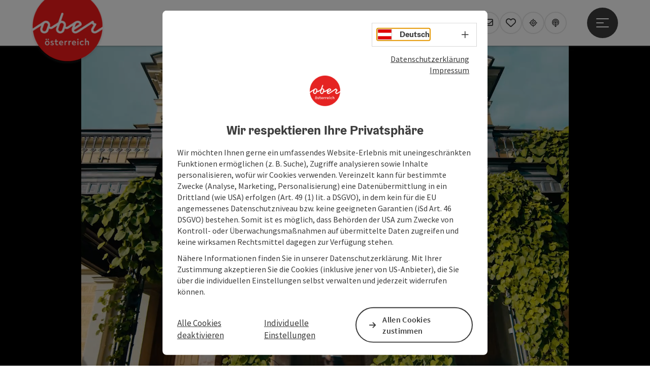

--- FILE ---
content_type: text/html; charset=utf-8
request_url: https://www.oberoesterreich.at/aktivitaeten/ganzjaehrig/kultur-staedtereise/salzkammergut-kulturhauptstadt-europas-2024.html
body_size: 20557
content:
<!DOCTYPE html> <html lang="de"> <head> <meta charset="utf-8"> <!-- Website by Tourismus Technologie GmbH - www.ttg.at [fk/wh] This website is powered by TYPO3 - inspiring people to share! TYPO3 is a free open source Content Management Framework initially created by Kasper Skaarhoj and licensed under GNU/GPL. TYPO3 is copyright 1998-2026 of Kasper Skaarhoj. Extensions are copyright of their respective owners. Information and contribution at https://typo3.org/ --> <title>Salzkammergut Kulturhauptstadt Europas 2024</title> <meta name="generator" content="TYPO3 CMS"> <meta name="description" content="Die Kulturhauptstadt Europas Bad Ischl Salzkammergut 2024 entwickelt mit 23 Gemeinden in Oberösterreich und der Steiermark eine Kulturregion, die sich neu erfindet. Mit einem Programm voller internationaler Impulse, neuer Stimmen und Sichtweisen."> <meta name="robots" content="index,follow"> <meta name="google-site-verification" content="VGXwa1d15E1pWCUQ7fZpnBkcEzXOK4JvGIQHT7tSe54"> <link rel="stylesheet" href="/fileadmin/projects/public/css/global.min.css?1767010710" media="all"> <link rel="stylesheet" href="/fileadmin/projects/public/css/ooe.min.css?1756189175" media="all"> <link rel="stylesheet" href="/fileadmin/projects/public/css/kultururlaub-ooe.min.css?1709619891" media="all"> <link onload="this.onload=null;this.rel=&quot;stylesheet&quot;" as="style" rel="preload" href="/fileadmin/projects/public/css/AssetCollector/NCE/Header.min.css?1724653510" > <link onload="this.onload=null;this.rel=&quot;stylesheet&quot;" as="style" rel="preload" href="/fileadmin/projects/public/css/AssetCollector/NCE/Text.min.css?1734964900" > <link onload="this.onload=null;this.rel=&quot;stylesheet&quot;" as="style" rel="preload" href="/fileadmin/projects/public/css/AssetCollector/NCE/Bild.min.css?1737626082" > <link onload="this.onload=null;this.rel=&quot;stylesheet&quot;" as="style" rel="preload" href="/fileadmin/projects/public/css/AssetCollector/NCE/TextBild.min.css?1724653510" > <link onload="this.onload=null;this.rel=&quot;stylesheet&quot;" as="style" rel="preload" href="/fileadmin/projects/public/css/AssetCollector/NCE/Flipbox.min.css?1756189175" > <link onload="this.onload=null;this.rel=&quot;stylesheet&quot;" as="style" rel="preload" href="/fileadmin/projects/public/css/AssetCollector/NCE/Banner.min.css?1724653510" > <link onload="this.onload=null;this.rel=&quot;stylesheet&quot;" as="style" rel="preload" href="/fileadmin/projects/public/css/AssetCollector/Plugins/MagazinEmpfehlungen.min.css?1734964900" > <script src="/fileadmin/projects/public/js/global-head.min.js?1757928206"></script> <meta property='og:image' content='https://www.oberoesterreich.at/fileadmin/user_upload/oberoesterreich-tourismus/000Canto-Imports/Bad%20Ischl%20Kurhaus_2015%C2%A9Thomas%20Seidel.jpg'><meta http-equiv="X-UA-Compatible" content="IE=edge"/><meta name="viewport" content="width=device-width, initial-scale=1.0, user-scalable=yes"/><meta name="msvalidate.01" content="64AD986DFE37CB75F1590FF3BDEE84D4"/><meta name="p:domain_verify" content="adf2f04340250216959b9d69b53dca81"/> <script> window.dataLayer = window.dataLayer || []; function gtag(){dataLayer.push(arguments);} gtag('consent', 'default', { 'ad_storage': 'denied', 'ad_user_data': 'denied', 'ad_personalization': 'denied', 'analytics_storage': 'denied' }); </script> <!-- Global site tag (gtag.js) - Google Analytics --> <script> if ($.cookie('cookieConsented-analysis') == "1" || 1 == 1) { var script = document.createElement('script'); script.id = 'google_gtag'; script.setAttribute('class', 'aw-id-speicher'); script.async = true; script.src = 'https://www.googletagmanager.com/gtag/js?id=G-TEHEX5SVFP'; script.setAttribute('data-aw1', 'AW-671894723'); script.setAttribute('data-aw2', 'AW-648889075'); script.setAttribute('data-aw3', ''); script.setAttribute('data-aw4', ''); script.setAttribute('data-aw5', ''); $('head').prepend(script); window.dataLayer = window.dataLayer || []; function gtag(){ dataLayer.push(arguments); } gtag('js', new Date()); gtag('config', 'G-TEHEX5SVFP', { 'anonymize_ip': true }); if($('#google_gtag.aw-id-speicher').data('aw1').length){ gtag('config', 'AW-671894723'); } if($('#google_gtag.aw-id-speicher').data('aw2').length){ gtag('config', 'AW-648889075'); } if($('#google_gtag.aw-id-speicher').data('aw3').length){ gtag('config', ''); } if($('#google_gtag.aw-id-speicher').data('aw4').length){ gtag('config', ''); } if($('#google_gtag.aw-id-speicher').data('aw5').length){ gtag('config', ''); } } else { /* sofern bereits Google Analytics Cookies gesetzt wurden, müssen diese entfernt werden */ if ($.cookie('_ga')) { deleteCookie('_ga'); } if ($.cookie('_gid')) { deleteCookie('_gid'); } if ($.cookie('_ga_gtag_G-TEHEX5SVFP')) { deleteCookie('_ga_gtag_G-TEHEX5SVFP'); } } </script><link rel="apple-touch-icon" href="http://www.oberoesterreich.at/fileadmin/templates/ooe/images/rebrush/appicon.png"/><meta name="apple-itunes-app" content="app-id=385535301"/><meta name="google-play-app" content="app-id=de.hubermedia.android.oberoesterreich"/> <link href="/fileadmin/templates/ooe/images/rebrush/favicon.ico" rel="shortcut icon" type="image/x-icon"/> <link rel="apple-touch-icon" href="/fileadmin/templates/ooe/images/rebrush/icon-180.png" sizes="180x180"/> <link rel="icon" type="image/png" href="/fileadmin/templates/ooe/images/rebrush/icon-196.png" sizes="196x196"/><link rel="stylesheet" type="text/css" href="/fileadmin/templates/global/css/rebrush/print.css" media="print"/> <script> let advancedConsentMode = 1; </script> <!-- Matomo --> <script id="matomoTracking" data-id="pjY2Qz7bGYb9lO3E1"> var _paq = window._paq = window._paq || []; /* tracker methods like "setCustomDimension" should be called before "trackPageView" */ /* _paq.push(["setDoNotTrack", true]); nicht nötig, weil serverseitig */ _paq.push(["setExcludedQueryParams", ["no_cache", "flush_cache", "debug"]]); if ($.cookie('cookieConsented-analysis') != "1") { _paq.push(['disableCookies']); } _paq.push(['trackPageView']); _paq.push(['enableLinkTracking']); _paq.push(['setDownloadExtensions', "doc|gzip|mp3|mp4|mpg|mpeg|mov|movie|pdf|ppt|rar|wav|wma|wmv|xls|xml|zip|gpx|ovl|kml|gps|tcx"]); (function() { var ttgMatomoUrl = "https://matomo.ttg.at/"; _paq.push(['setTrackerUrl', ttgMatomoUrl + 'matomo.php']); _paq.push(['setSiteId', 'pjY2Qz7bGYb9lO3E1']); var d = document, g = d.createElement('script'), s = d.getElementsByTagName('script')[0]; g.async = true; g.src = ttgMatomoUrl + 'matomo.js?5.6.2'; s.parentNode.insertBefore(g, s); })(); // console.log("%c TTG Debug: ", "background: #0080a3; color: #fff", 'Matomo [LIVE]\nID: pjY2Qz7bGYb9lO3E1'); </script> <!-- End Matomo Code --> <link rel="canonical" href="https://www.oberoesterreich.at/aktivitaeten/ganzjaehrig/kultur-staedtereise/salzkammergut-kulturhauptstadt-europas-2024.html"/> </head> <body data-pid="37634" data-rootpage="2" data-tv='##10413##'> <div id="gaCode" data-code='G-TEHEX5SVFP'></div> <div id="ttgForwardUrl" data-forwardUrl='http://forward.oberoesterreich.at'></div> <div id="ttgAccesskeys"><nav id="ttgAccesskeyWrapper" aria-label="Accesskeys" data-nosnippet="true"> <ul> <li><a href="#ttgContentScrollPlaceholder" accesskey="0" class="sr-only sr-only-focusable"><span class="skiplink-text">Zum Inhalt<span class="sr-only" lang="en">Accesskey</span> [0]</span></a></li> <li><a href="#main-menu-open-trigger" accesskey="1" class="sr-only sr-only-focusable"><span class="skiplink-text">Zur Navigation<span class="sr-only" lang="en">Accesskey</span> [1]</span></a></li> <li><a href="#ttgRbHeader" accesskey="2" class="sr-only sr-only-focusable"><span class="skiplink-text">Zum Seitenanfang<span class="sr-only" lang="en">Accesskey</span> [2]</span></a></li> <li><a href="/service/hotline-kontakt.html" accesskey="3" class="sr-only sr-only-focusable"><span class="skiplink-text">Zur Kontaktseite<span class="sr-only" lang="en">Accesskey</span> [3]</span></a></li> <li><a href="/suche.html" accesskey="4" class="sr-only sr-only-focusable"><span class="skiplink-text">Zur Suche<span class="sr-only" lang="en">Accesskey</span> [4]</span></a></li> <li><a href="/impressum.html" accesskey="5" class="sr-only sr-only-focusable"><span class="skiplink-text">Zum Impressum<span class="sr-only" lang="en">Accesskey</span> [5]</span></a></li> <li><a href="/service/hinweise-zur-bedienung.html" accesskey="6" class="sr-only sr-only-focusable"><span class="skiplink-text">Zu den Hinweisen zur Bedienung der Website<span class="sr-only" lang="en">Accesskey</span> [6]</span></a></li> <li><a href="/" accesskey="7" class="sr-only sr-only-focusable"><span class="skiplink-text">Zur Startseite<span class="sr-only" lang="en">Accesskey</span> [7]</span></a></li> </ul> </nav> </div> <div id="ttgRbWrapper" class="canvas"> <aside id="ttgRbStickyIconSidebarWrapper"> </aside> <header id="newWAheader" class="noBookingMenu"> <div id="ajaxBuchenFilterMobileHolder"></div> <div class="fixed"> <div class="holder container"> <div id="headerLogo"> <a href="/"><img src="/fileadmin/_processed_/1/a/csm_Logo_oberoesterreich_RGB_300x300_548b01fbca.png" alt="Logo Oberösterreich Tourismus: Roter Kreis mit weißem Oberösterreich-Schriftzug" title="Logo Oberösterreich Tourismus" ></a> </div> <div id="mobileBottomTrigger" class="isMetaSuche_1 menu_1 sucheBtn_1"><ul> <li class="menu"><a href="#menu" data-mode="menu"><span class="iconLabel"><span class="btn_menu fa-regular fa-fw" aria-hidden="true"></span><span class="sr-only"> Menü <span class="sr-only" data-open="Hauptmenü öffnen" data-close="Hauptmenü schließen">Hauptmenü öffnen</span> </span></span></a></li> <li class="ulm"><a href="https://www.oberoesterreich.at/upperguide.html" data-mode="ulm"><span class="iconLabel"><span class="fa-regular fa-location-crosshairs fa-fw" aria-hidden="true"></span><span class="sr-only"> Upperguide </span></span></a></li> </ul></div> <nav id="quickIcons" class="quickIconsHolder noHeaderPic" aria-label="Quicklinks"> <ul> <li> <a href="#" class="showSearch"> <span aria-hidden="true" class="fa-regular fa-search"></span> <span class="infotext sr-only">Suchen</span> </a> </li> <li> <a href="/kataloge.html" target="_self"> <span aria-hidden="true" class="fa-regular fa-book-open"></span> <span class="infotext sr-only">Kataloge</span> </a> </li> <li> <a href="https://maps.oberoesterreich.at" target="_blank"> <span aria-hidden="true" class="fa-regular fa-map-marker-alt"></span> <span class="infotext sr-only">Karte</span> </a> </li> <li> <a href="/services/newsletter.html" target="_self"> <span aria-hidden="true" class="far fa-envelope"></span> <span class="infotext sr-only">Newsletter</span> </a> </li> <li class="ttgQuickNaviMerkzettel" data-merkzettelURL="/merkzettel.html"> <a href="/merkzettel.html" target="_self"> <span class="far fa-heart" aria-hidden="true"></span> <span class="indicator" aria-hidden="true"></span> <span class="infotext sr-only">Merkzettel</span> </a> </li> <li> <a href="https://www.oberoesterreich.at/upperguide.html?utm_campaign=upperguide&amp;utm_source=www.oberoesterreich.at&amp;utm_medium=quickIcon" target="_self"> <span class="fa-regular fa-location-crosshairs" aria-hidden="true"></span> <span class="infotext sr-only">Upperguide</span> </a> </li> <li> <a href="/podcast.html" target="_self"> <span aria-hidden="true" class="fa-regular fa-podcast"></span> <span class="infotext sr-only">Podcast</span> </a> </li> </ul> </nav> <nav class="langNavigation lang-nav-mobile" aria-label="Sprachwahl"><button aria-haspopup="true" aria-expanded="false" class="lang-menu-toggle"><span class="fa-regular fa-plus"></span><span class="sr-only">Sprachwahl - Menü öffnen</span></button> <ul> <li class="current"> <a href="/"> <span class="flag-icon flag-icon-at" aria-hidden="true"></span> <span class="text">Deutsch</span> </a> </li> <li> <a href="https://www.upperaustria.com/en"> <span class="flag-icon flag-icon-gb" aria-hidden="true"></span> <span class="text" lang="en">English</span> </a> </li> <li> <a href="https://www.hornirakousko.cz/cz"> <span class="flag-icon flag-icon-cz" aria-hidden="true"></span> <span class="text" lang="cs">Cesky</span> </a> </li> <li> <a href="https://www.gorna-austria.pl/pl"> <span class="flag-icon flag-icon-pl" aria-hidden="true"></span> <span class="text" lang="pl">Polsky</span> </a> </li> <li> <a href="https://www.hornerakusko.sk/en"> <span class="flag-icon flag-icon-sk" aria-hidden="true"></span> <span class="text" lang="sk">Slovenský</span> </a> </li> <li> <a href="https://www.oberoesterreich.nl/nl"> <span class="flag-icon flag-icon-nl" aria-hidden="true"></span> <span class="text" lang="nl">Nederlands</span> </a> </li> </ul></nav> <div id="main-menu-open" class="main-menu-trigger"> <button id="main-menu-open-trigger" class="trigger"> <span class="menu-icon" aria-hidden="true"><span></span><span></span><span></span></span> <span class="sr-only">Hauptmenü öffnen</span> </button> </div> <div id="naviHolder" class="naviHolder" data-open="Menü öffnen" data-close="Menü schließen"> <div id="main-menu-close" class="main-menu-trigger container"> <button class="trigger"> <span class="menu-icon fa-regular fa-xmark" aria-hidden="true"></span> <span class="sr-only">Hauptmenü schließen</span> </button> </div> <nav id="mainNavigation" aria-label="Hauptmenü"> <div class="lang-nav-container"> <nav id="langNavigation" class="langNavigation lang-nav-desktop" aria-label="Sprachwahl"> <ul> <li class="current"> <a href="/"> <span class="flag-icon flag-icon-at" aria-hidden="true"></span> <span class="text">Deutsch</span> </a> </li> <li> <a href="https://www.upperaustria.com/en"> <span class="flag-icon flag-icon-gb" aria-hidden="true"></span> <span class="text" lang="en">English</span> </a> </li> <li> <a href="https://www.hornirakousko.cz/cz"> <span class="flag-icon flag-icon-cz" aria-hidden="true"></span> <span class="text" lang="cs">Cesky</span> </a> </li> <li> <a href="https://www.gorna-austria.pl/pl"> <span class="flag-icon flag-icon-pl" aria-hidden="true"></span> <span class="text" lang="pl">Polsky</span> </a> </li> <li> <a href="https://www.hornerakusko.sk/en"> <span class="flag-icon flag-icon-sk" aria-hidden="true"></span> <span class="text" lang="sk">Slovenský</span> </a> </li> <li> <a href="https://www.oberoesterreich.nl/nl"> <span class="flag-icon flag-icon-nl" aria-hidden="true"></span> <span class="text" lang="nl">Nederlands</span> </a> </li> </ul><button aria-haspopup="true" aria-expanded="false" class="lang-menu-toggle"><span class="fa-regular fa-plus"></span><span class="sr-only">Sprachwahl - Menü öffnen</span></button> </nav> </div> <span class="headline">Menü</span> <ul class="l1"><li><a href="/unterkunft.html">Hotels / Unterkünfte</a></li><li><a href="/regionen.html">Regionen / Orte</a></li><li class="current"><a href="/aktivitaeten.html">Aktivitäten</a></li><li><a href="/inspirationen.html">Inspirationen</a></li></ul></nav> <div class="right-col"> <nav id="specialNavigation" aria-label="Kopfleiste"><ul><li><a href="/reiseplanung.html">Reiseplanung</a></li><li><a href="/sehenswertes.html">Sehenswertes</a></li><li><a href="/veranstaltungen.html">Veranstaltungen</a></li><li><a href="/essen-trinken.html">Essen & Trinken</a></li><li><a href="/service/webcams-oberoesterreich.html">Webcams</a></li></ul></nav> </div> </div> </div> </div> </header> <div class="ttgDataWrapperOnlyNeededForJS ttgDisplayNone" data-kontaktformularschliessen="Formular schließen" data-karteaktivieren="Karte aktivieren" data-googleanalyticsactive="1" data-actLanguage="de" data-actLanguageSysUid="0" data-fb="auf Facebook teilen" data-twitter="auf Twitter posten" data-mapVersion="leaflet" data-disableFancy="0" data-mehrideen="mehr Ideen"></div> <div id="ttgIndividualHeaderHTML"> <div class="globalSearch"> <div class="container"> <div class="row"> <div class="col-xs-12"> <form name="searchForm" class="ttgSearchForm" data-esuchwasVersion="2" method="get" action="/suche.html"> <fieldset> <legend class="ttgTextIndent">suche</legend> <label><span class="sr-only">Ihr Suchbegriff</span> <input type="text" value="" class="ttgSearchField" name="q" placeholder="Ihr Suchbegriff..."/> </label> <input type="submit" class="ttgDisplayNone ttgSearchFormSearchButton ttgSearchSubmit" value="suchen"/> <div class="button-holder"> <button class="microphone-button"> <span class="fa-solid fa-microphone" aria-hidden="true"></span> <span class="sr-only">Spracheingabe aktivieren</span> </button> <a href="#" class="submitSearch"><span class="fas fa-search" aria-hidden="true"></span><span class="sr-only">suchen</span></a> </div> </fieldset> </form> </div> </div> </div> <a href="#" class="closeSearch"><span class="fas fa-times-circle" aria-hidden="true"></span><span class="sr-only">schließen</span></a> </div> </div> <div id="ttgKontaktformularScrollToPlatzhalter"></div> <main class="ttgPositionRelative"> <div id="ttgRbContentWrapper" class="ttgContent ttgContainer newWAheaderFix"> <div class="ttgNCEHeaderSliderWrapper"> <div id="ttgNCEHeader" class="ttgNCEHeader"> <div class="ttgNCEVideo ttgNCEHeaderVideo ttgNCEHeaderVideoDatei ttgVideo "> <div class="video-container"> <video width="100%" height="auto" autoplay loop muted controls> <source src="/fileadmin/user_upload/oberoesterreich-tourismus/Bilder/Aktivitaeten/Ganzjahr/Kultur/Alle_Alle_Kultur/Video_Header_Kultur/HeadervideoKHS24_4x3.mp4" type="video/mp4"></source> </video> </div> </div> </div> </div> <div id="ttgContentScrollPlaceholder"></div> <div id="c255855" class="container-fluid ttgNCEContainer grid-1-0 less-margin-top less-margin-bottom"> <div class="row"> <div class="container"> <div class="row ttgRbRow"> <div class="col-xs-12 col-sm-12 col-md-12 col-lg-12"> <div id="ttgNCEWrapper286247" class="ttgNCEWrapper ttgNCEText ttgNCECenterText"> <div class="ttgBodyText"><h1>Bad Ischl Salzkammergut</h1> <h1>Kulturhauptstadt Europas 2024</h1> <h2>Europa feiert...</h2> <p>...Bad Ischl und das Salzkammergut als seine Kulturhauptstadt.&nbsp;Erstmals in der Geschichte ging der prestigeträchtige Titel an eine inneralpine, ländlich geprägte Region. So entstand eine Kulturregion, die sich durch das Zusammenwirken von Kunst, Kultur, Wirtschaft und Tourismus neu erfindunden hat. Mit einem Programm, gefüttert von internationalen Impulsen, die neue Stimmen und Sichtweisen ins Salzkammergut brachten.</p> <p><strong>Europa</strong> ist eine phönizische Königstochter der griechischen Mythologie. Sie verliebte sich in den Gott Zeus, der sich sich ihr in Gestalt eines Stieres annäherte. Europa und der Stier sind heute ein Symbol des geeinten Europas.</p></div> </div> </div> </div> </div> </div> </div> <div id="c299937" class="container-fluid ttgNCEContainer grid-1-0 less-margin-top less-margin-bottom"> <div class="row"> <div class="container"> <div class="row ttgRbRow"> <div class="col-xs-12 col-sm-12 col-md-12 col-lg-12"> <div id="ttgNCEWrapper299940" class="ttgNCEWrapper ttgNCEBild ttgNCETextBild ttg-zoom-on-hover"> <a href="/aktivitaeten/ganzjaehrig/kultur-staedtereise/was-man-in-bad-ischl-gemacht-haben-muss.html"> <div class="ttgNCEBildSingle"> <picture> <source media="(min-width: 1680px)" data-srcset="/fileadmin/_processed_/a/5/csm_PaarParkanlageKongressTheaterhaus_OberoesterreichTourismusBadIschlTomSon_ccd31d947c.jpg"/> <source media="(min-width: 1170px) and (max-width: 1679px)" data-srcset="/fileadmin/_processed_/a/5/csm_PaarParkanlageKongressTheaterhaus_OberoesterreichTourismusBadIschlTomSon_ce61be5fb1.jpg"/> <source media="(min-width: 440px) and (max-width: 1169px)" data-srcset="/fileadmin/_processed_/a/5/csm_PaarParkanlageKongressTheaterhaus_OberoesterreichTourismusBadIschlTomSon_080fad01ff.jpg"/> <source media="(max-width: 439px)" data-srcset="/fileadmin/_processed_/a/5/csm_PaarParkanlageKongressTheaterhaus_OberoesterreichTourismusBadIschlTomSon_cb75d5752a.jpg"/> <img src="[data-uri]" alt="Eine Frau und ein Mann spazieren im Park des Theater u. Kongresshauses Bad Ischl im Salzkammergut." title="Foto Oberösterreich Tourismus/Bad Ischl/Tom Son: Sightseeing im Park des Theater u. Kongresshauses Bad Ischl im Salzkammergut." class="img-responsive lazyload"/> </picture> </div> <div class="ttg-bild-text-container"> <div class="ttg-bild-text-container-inner"> <div class="ttgNCETextBildHeadline">Was Sie in Bad Ischl unbedingt erleben müssen</div> <div class="ttgNCETextBildSubline">Den Zaunerstollen kosten, einen Ischler Hut tragen, von oben auf die Stadt hinunterschauen oder am Schreibtisch des Kaisers stehen. Diese Bad Ischl Erlebnisse sollten Sie auf keinen Fall versäumen.</div> </div> </div> </a> <div class="ttgCopyright"> <button class="ttgCopyrightIcon"> &copy; <span class="sr-only">Copyright öffnen</span> </button> <div class="ttgCopyrightText"> &copy; Foto Oberösterreich Tourismus/Bad Ischl/Tom Son: Sightseeing im Park des Theater u. Kongresshauses Bad Ischl im Salzkammergut. <button><span class="fa-light fa-times" aria-hidden="true"></span><span class="sr-only">Copyright schließen</span></button> </div> </div> </div> <div id="ttgNCEWrapper335886" class="ttgNCEWrapper ttgNCEBild ttgNCETextBild ttg-zoom-on-hover"> <a href="/magazin/zimmer-mit-aussicht-by-lucy-d.html"> <div class="ttgNCEBildSingle"> <picture> <source media="(min-width: 1680px)" data-srcset="/fileadmin/_processed_/2/d/csm_PortraitBarbaraAmbroszKarinSantorso_OberoesterreichTourismusNathanMurrell_409e570c5c.jpg"/> <source media="(min-width: 1170px) and (max-width: 1679px)" data-srcset="/fileadmin/_processed_/2/d/csm_PortraitBarbaraAmbroszKarinSantorso_OberoesterreichTourismusNathanMurrell_7e36a8437f.jpg"/> <source media="(min-width: 440px) and (max-width: 1169px)" data-srcset="/fileadmin/_processed_/2/d/csm_PortraitBarbaraAmbroszKarinSantorso_OberoesterreichTourismusNathanMurrell_8a510e39da.jpg"/> <source media="(max-width: 439px)" data-srcset="/fileadmin/_processed_/2/d/csm_PortraitBarbaraAmbroszKarinSantorso_OberoesterreichTourismusNathanMurrell_5468ce1c32.jpg"/> <img src="[data-uri]" alt="Zwei Frauen sitzen auf einer modernen Bank vor einem runden Tisch auf welchem modern designte Lampen liegen. Beide Frauen halten jeweils eine Lampe, von der ein langes Stromkabel wegführt, in der Hand. Am linken Bildrand ist ein aus Holz gefertigtes Designelement zu erkennen welches an der Wand hängt." title="Foto Oberoesterreich Tourismus GmbH/NathanMurrell: Portrait von Barbara Ambrosz und Karin Santorso." class="img-responsive lazyload"/> </picture> </div> <div class="ttg-bild-text-container"> <div class="ttg-bild-text-container-inner"> <div class="ttgNCETextBildHeadline">Zimmer mit Aussicht</div> <div class="ttgNCETextBildSubline">Das Design-Duo Lucy D. bringt die Kulturhauptstadt ins Hotelzimmer.</div> </div> </div> </a> <div class="ttgCopyright"> <button class="ttgCopyrightIcon"> &copy; <span class="sr-only">Copyright öffnen</span> </button> <div class="ttgCopyrightText"> &copy; Foto Oberoesterreich Tourismus GmbH/NathanMurrell: Portrait von Barbara Ambrosz und Karin Santorso. <button><span class="fa-light fa-times" aria-hidden="true"></span><span class="sr-only">Copyright schließen</span></button> </div> </div> </div> </div> </div> </div> </div> </div> <div id="c255887" class="container ttgNCEContainer grid-1-1-1 less-margin-top less-margin-bottom"> <div class="row ttgRbRow"> <div class="col-xs-12 col-sm-12 col-md-4 col-lg-4"> <div id="ttgNCEWrapper255888" class="ttgNCEWrapper ttgNCEText"> <h2>Kultur ist das neue Salz</h2> <div class="ttgBodyText"><p>Das Salzkammergut bietet eine hohe Dichte an spannenden Geschichten, Orten und Menschen in einer eindrucksvollen Landschaft. Geprägt durch die Elemente Salz, Wasser und Holz entstand hier eine vielschichtige Region, in der vor 7.000 Jahren in Hallstatt die Geschichte des Salzabbaus begann. Der Salzhandel hat die Region ernährt, bereichert und international vernetzt, es hat Vermögende und Mächtige ins Land gezogen, mit der Sommerfrische ist das Salzkammergut zu einem Sehnsuchtsort geworden. Die historische Kulturlandschaft im Inneren Salzkammergut ist heute UNESCO-Weltkulturerbe.</p> <p>&nbsp;</p> <p><b>Vier Programmlinien</b></p> <p>Das Programm der Kulturhauptstadt Bad Ischl Salzkammergut 2024 zeigt in vier Schwerpunkten Möglichkeiten zur Gestaltung unserer Zukunft auf.</p> <p>&nbsp;</p> <p><b>23 Städte und Orte</b></p> <p>Die Kulturhauptstadt-Region bilden 23 Gemeinden in den Bundesländern Oberösterreich und Steiermark: Bannerstadt Bad Ischl, Altmünster, Bad Aussee, Bad Goisern, Bad Mitterndorf, Ebensee am Traunsee, Gmunden, Gosau, Grünau im Almtal, Grundlsee, Hallstatt, Kirchham, Laakirchen, Obertraun, Pettenbach im Almtal, Roitham am Traunfall, St. Konrad, Scharnstein, Steinbach am Attersee, Traunkirchen, Unterach am Attersee, Vorchdorf.</p></div> </div> </div> <div class="col-xs-12 col-sm-12 col-md-4 col-lg-4"> <div id="ttgNCEWrapper255890" class="ttgNCEFlipBox ttgNCEWrapper"> <div class="card-turn middle has-image" tabindex="0" role="button" aria-pressed="false"> <div class="front" style="" aria-hidden="false"> <div class="ttgNCEBildSingle"> <picture> <source media="(min-width: 1680px)" data-srcset="/fileadmin/_processed_/2/b/csm_KHS24MachtTradition_720x864_b84190679e.jpg"/> <source media="(min-width: 1170px) and (max-width: 1679px)" data-srcset="/fileadmin/_processed_/2/b/csm_KHS24MachtTradition_720x864_eb9d8b4b09.jpg"/> <source media="(min-width: 440px) and (max-width: 1169px)" data-srcset="/fileadmin/_processed_/2/b/csm_KHS24MachtTradition_720x864_2ea37167ca.jpg"/> <source media="(max-width: 439px)" data-srcset="/fileadmin/_processed_/2/b/csm_KHS24MachtTradition_720x864_4f28d14eaa.jpg"/> <img src="[data-uri]" alt="" title="" class="img-responsive lazyload"/> </picture> </div> <span class="interaction-indicator fa-light fa-hand-pointer d-block d-md-none d-lg-none" aria-hidden="true"></span> <div class="front-content text-color-0 "> <span class="firstline"> Macht &amp; Tradition </span> </div> </div> <div class="back" aria-hidden="true"> <div class="back-content middle"> <span class="firstline"> Macht &amp; Tradition </span> <div class="bodytext"> <p>Die Pflege der Tradition ist lebendig und stark im Salzkammergut. Sie umfasst<i> </i>einen breiten Spannungsbogen von Musik, Handwerk, Brauchtum, Theater, Literatur bis zur<i> </i>Wirtshauskultur. Kultur unterliegt stetigem Wandel, entsteht aus gesellschaftlichen Prozessen, manchmal auch aus Protesten heraus. Das Erkennen von Macht und Tradition ist Voraussetzung, lokale und globale Identitäten in ihrem Wandel zu verstehen und zu respektieren.</p> </div> </div> </div> <span class="sr-only">Karte umdrehen</span> </div> </div> <div id="ttgNCEWrapper255892" class="ttgNCEFlipBox ttgNCEWrapper"> <div class="card-turn middle has-image" tabindex="0" role="button" aria-pressed="false"> <div class="front" style="" aria-hidden="false"> <div class="ttgNCEBildSingle"> <picture> <source media="(min-width: 1680px)" data-srcset="/fileadmin/_processed_/c/8/csm_KHS24SharingSalzkammergut_720x864_e6d02a34f8.jpg"/> <source media="(min-width: 1170px) and (max-width: 1679px)" data-srcset="/fileadmin/_processed_/c/8/csm_KHS24SharingSalzkammergut_720x864_6f152aec65.jpg"/> <source media="(min-width: 440px) and (max-width: 1169px)" data-srcset="/fileadmin/_processed_/c/8/csm_KHS24SharingSalzkammergut_720x864_e6df8ec160.jpg"/> <source media="(max-width: 439px)" data-srcset="/fileadmin/_processed_/c/8/csm_KHS24SharingSalzkammergut_720x864_101eeb73c1.jpg"/> <img src="[data-uri]" alt="" title="" class="img-responsive lazyload"/> </picture> </div> <span class="interaction-indicator fa-light fa-hand-pointer d-block d-md-none d-lg-none" aria-hidden="true"></span> <div class="front-content text-color-2 "> <span class="firstline"> Sharing Salzkammergut </span> </div> </div> <div class="back" aria-hidden="true"> <div class="back-content middle"> <span class="firstline"> Sharing Salzkammergut </span> <div class="bodytext"> <p>Der Tourismus, erwachsen aus der im 19. Jahrhundert gepflegten Sommerfrische, ist eine der Lebensadern des Salzkammergutes. „Sharing Salzkammergut – Die Kunst des Reisens“ lotet die mannigfaltigen Herausforderungen, aber auch die Chancen für eine qualitätvolle Weiterentwicklung des Tourismus aus und verfolgt die Frage, wie sich der alpine Raum jenseits des Tourismus auch außerhalb der Sommer- und Wintermonate attraktiv gestalten lässt.</p> </div> </div> </div> <span class="sr-only">Karte umdrehen</span> </div> </div> </div> <div class="col-xs-12 col-sm-12 col-md-4 col-lg-4"> <div id="ttgNCEWrapper255891" class="ttgNCEFlipBox ttgNCEWrapper"> <div class="card-turn middle has-image" tabindex="0" role="button" aria-pressed="false"> <div class="front" style="" aria-hidden="false"> <div class="ttgNCEBildSingle"> <picture> <source media="(min-width: 1680px)" data-srcset="/fileadmin/_processed_/d/7/csm_KHS24KulturimFluss_720x864_66a31f8c8c.jpg"/> <source media="(min-width: 1170px) and (max-width: 1679px)" data-srcset="/fileadmin/_processed_/d/7/csm_KHS24KulturimFluss_720x864_9c2077d315.jpg"/> <source media="(min-width: 440px) and (max-width: 1169px)" data-srcset="/fileadmin/_processed_/d/7/csm_KHS24KulturimFluss_720x864_f1f04f2c20.jpg"/> <source media="(max-width: 439px)" data-srcset="/fileadmin/_processed_/d/7/csm_KHS24KulturimFluss_720x864_1fbaa15d84.jpg"/> <img src="[data-uri]" alt="" title="" class="img-responsive lazyload"/> </picture> </div> <span class="interaction-indicator fa-light fa-hand-pointer d-block d-md-none d-lg-none" aria-hidden="true"></span> <div class="front-content text-color-0 "> <span class="firstline"> Kultur im Fluss </span> </div> </div> <div class="back" aria-hidden="true"> <div class="back-content middle"> <span class="firstline"> Kultur im Fluss </span> <div class="bodytext"> <p>Bräuche, Traditionen, die gemeinsame Sprache sind Ressourcen, die allen zur Verfügung stehen. Kultur und kulturelle Identität stehen nie still. Kultur im Fluss ist eine Selbstverständlichkeit. Sie lässt Erneuerungen zu und macht eine Region und ihre Gesellschaft stark und zukunftsfähig. Sie anerkennt Vielfalt als eine Kraft, mit der man voneinander lernt, sich weiterentwickeln und neuen Herausforderungen stellen kann.</p> </div> </div> </div> <span class="sr-only">Karte umdrehen</span> </div> </div> <div id="ttgNCEWrapper255893" class="ttgNCEFlipBox ttgNCEWrapper"> <div class="card-turn middle has-image" tabindex="0" role="button" aria-pressed="false"> <div class="front" style="" aria-hidden="false"> <div class="ttgNCEBildSingle"> <picture> <source media="(min-width: 1680px)" data-srcset="/fileadmin/_processed_/8/4/csm_KHS24Globalocal_720x864_9b946241f8.jpg"/> <source media="(min-width: 1170px) and (max-width: 1679px)" data-srcset="/fileadmin/_processed_/8/4/csm_KHS24Globalocal_720x864_6a94bff1b7.jpg"/> <source media="(min-width: 440px) and (max-width: 1169px)" data-srcset="/fileadmin/_processed_/8/4/csm_KHS24Globalocal_720x864_de10a26fb3.jpg"/> <source media="(max-width: 439px)" data-srcset="/fileadmin/_processed_/8/4/csm_KHS24Globalocal_720x864_fc0b7b88b0.jpg"/> <img src="[data-uri]" alt="" title="" class="img-responsive lazyload"/> </picture> </div> <span class="interaction-indicator fa-light fa-hand-pointer d-block d-md-none d-lg-none" aria-hidden="true"></span> <div class="front-content text-color-0 "> <span class="firstline"> Globalocal - Building the New </span> </div> </div> <div class="back" aria-hidden="true"> <div class="back-content middle"> <span class="firstline"> Globalocal - Building the New </span> <div class="bodytext"> <p>Die ländlich alpine Region gestalten, um ein Leben auf dem Land zu ermöglichen und dennoch vernetzt und global arbeiten zu können. „Globalokal – Building the New“ denkt die Welt von Morgen, erarbeitet Handlungsstrategien, geht auf Spannungsverhältnisse zwischen Generationen ein. Die Jungen sind Adressaten, wenn es darum geht, kulturelle und kreative Vielfalt im Salzkammergut zu fördern, ein Leben für Jung und Alt attraktiv zu gestalten.</p> </div> </div> </div> <span class="sr-only">Karte umdrehen</span> </div> </div> </div> </div> </div> <div id="c302403" class="container-fluid ttgNCEContainer grid-1-0 less-margin-top less-margin-bottom"> <div class="row"> <div class="container"> <div class="row ttgRbRow"> <div class="col-xs-12 col-sm-12 col-md-12 col-lg-12"> <div id="ttgNCEWrapper302404" class="ttgNCEWrapper ttgNCEBanner"> <div class="ttgNCEBannerContent"> <div class="ttgNCEBannerIcon"> <span aria-hidden="true" class="fa-fw fa-solid fa-ticket-simple"></span> </div> <div class="ttgNCEBannerText"> <div class="ttgNCEBannerTextFirstLine">Mehr Veranstaltungen im Salzkammergut</div> <div class="ttgNCEBannerTextSecondLine">Tickets kaufen</div> </div> <div class="ttgNCEBannerButton"> <a href="https://www.salzkammergut.at/tickets.html" target="_blank" title="Link öffnet sich in neuem Fenster" class="ttg-external-link ttgColoredButton"> Zum Shop </a> </div> </div> </div> </div> </div> </div> </div> </div> <div class="ttgMagazinAnregung ttgFixToLimiter container"><div class="row"><div class="col-md-12"><h2>Kulturgeschichten aus Oberösterreich lesen</h2></div></div><div class="row"><div class="col-md-12"><ul class="ttgMagazinAnregungList" data-sort="pagesarticles" data-mehrideen="mehr Ideen"><li class="col-md-4 col-sm-12 ttgMagazinAnregungListItem" data-anregung="seite" data-titel="Top-Events im April in Oberösterreich" data-pid="1309" data-uid="47412"><a href="/veranstaltungen/top-events-im-april-in-oberoesterreich.html"><picture><source media="(min-width: 1680px)" data-srcset="/fileadmin/_processed_/2/5/csm_LinzHafenFestivalWiese_OberoesterreichTourismusGmbHRobertMaybach_3c98d074ef.jpg"/><source media="(min-width: 1170px) and (max-width: 1679px)" data-srcset="/fileadmin/_processed_/2/5/csm_LinzHafenFestivalWiese_OberoesterreichTourismusGmbHRobertMaybach_6224e816b0.jpg"/><source media="(min-width: 440px) and (max-width: 1169px)" data-srcset="/fileadmin/_processed_/2/5/csm_LinzHafenFestivalWiese_OberoesterreichTourismusGmbHRobertMaybach_382ec5069a.jpg"/><source media="(max-width: 439px)" data-srcset="/fileadmin/_processed_/2/5/csm_LinzHafenFestivalWiese_OberoesterreichTourismusGmbHRobertMaybach_c3355007a1.jpg"/><img src="[data-uri]" alt="" title="Foto Oberösterreich Tourismus GmbHRobert Maybach Junge Festivalbesucher sitzen in einer Wiese auf einem Festival" class="img-responsive ttgResponsiveImage lazyload"/></picture><span class="ttgMagazinListLinkTitel">Top-Events im April in Oberösterreich</span></a></li><li class="col-md-4 col-sm-12 ttgMagazinAnregungListItem" data-anregung="seite" data-titel="Oberösterreich - echt jetzt" data-pid="41811" data-uid="47221"><a href="/echtjetzt.html"><picture><source media="(min-width: 1680px)" data-srcset="/fileadmin/_processed_/9/2/csm_Echt_jetzt_Header_1920x1080_ff043460a7.png"/><source media="(min-width: 1170px) and (max-width: 1679px)" data-srcset="/fileadmin/_processed_/9/2/csm_Echt_jetzt_Header_1920x1080_799aaff8c3.png"/><source media="(min-width: 440px) and (max-width: 1169px)" data-srcset="/fileadmin/_processed_/9/2/csm_Echt_jetzt_Header_1920x1080_1b8704aae6.png"/><source media="(max-width: 439px)" data-srcset="/fileadmin/_processed_/9/2/csm_Echt_jetzt_Header_1920x1080_1dabc3534c.png"/><img src="[data-uri]" alt="Echt jetzt! Oberösterreich." title="Echt jetzt! Oberösterreich." class="img-responsive ttgResponsiveImage lazyload"/></picture><span class="ttgMagazinListLinkTitel">Oberösterreich - echt jetzt</span></a></li><li class="col-md-4 col-sm-12 ttgMagazinAnregungListItem" data-anregung="seite" data-titel="Philipp Zauner" data-pid="13270" data-uid="44267"><a href="/magazin/philipp-zauner.html"><picture><source media="(min-width: 1680px)" data-srcset="/fileadmin/_processed_/b/f/csm_FamilienportraetZauner_OberoesterreichTourismusGmbHJohannesAuer_5d09a71d22.jpg"/><source media="(min-width: 1170px) and (max-width: 1679px)" data-srcset="/fileadmin/_processed_/b/f/csm_FamilienportraetZauner_OberoesterreichTourismusGmbHJohannesAuer_cb67e83718.jpg"/><source media="(min-width: 440px) and (max-width: 1169px)" data-srcset="/fileadmin/_processed_/b/f/csm_FamilienportraetZauner_OberoesterreichTourismusGmbHJohannesAuer_c377313e6e.jpg"/><source media="(max-width: 439px)" data-srcset="/fileadmin/_processed_/b/f/csm_FamilienportraetZauner_OberoesterreichTourismusGmbHJohannesAuer_0a2a07da63.jpg"/><img src="[data-uri]" alt="Familie Zauner ist in der Konditorei Zauner in Bad Ischl im Salzkammergut um einen Tisch versammelt." title="Foto Oberösterreich Tourismus GmbH/Johannes Auer: Die Familie Zauner in der Konditorei Zauner in Bad Ischl im Salzkammergut." class="img-responsive ttgResponsiveImage lazyload"/></picture><span class="ttgMagazinListLinkTitel">Philipp Zauner</span></a></li><li class="col-md-4 col-sm-12 ttgMagazinAnregungListItem" data-anregung="seite" data-titel="Sommerfrische in Oberösterreich" data-pid="19" data-uid="43773"><a href="/sommerfrische.html"><picture><source media="(min-width: 1680px)" data-srcset="/fileadmin/_processed_/d/7/csm_SalzkammergutSommerWolfgangseeTracht_OberoesterreichTourismusGmbHRobertMaybach_1d17228c22.jpg"/><source media="(min-width: 1170px) and (max-width: 1679px)" data-srcset="/fileadmin/_processed_/d/7/csm_SalzkammergutSommerWolfgangseeTracht_OberoesterreichTourismusGmbHRobertMaybach_05a459ffeb.jpg"/><source media="(min-width: 440px) and (max-width: 1169px)" data-srcset="/fileadmin/_processed_/d/7/csm_SalzkammergutSommerWolfgangseeTracht_OberoesterreichTourismusGmbHRobertMaybach_6439d61b3c.jpg"/><source media="(max-width: 439px)" data-srcset="/fileadmin/_processed_/d/7/csm_SalzkammergutSommerWolfgangseeTracht_OberoesterreichTourismusGmbHRobertMaybach_a41191c752.jpg"/><img src="[data-uri]" alt="Eine Dame mit langen Haaren und Sonnenbrille blickt direkt in die Kamera. Sie trägt ein geblümtes Dirndlkleid mit weißer Bluse. Im Hintergrund ein See." title="Foto Oberösterreich Tourismus GmbH/Robert Maybach: Sommerfrische im Salzkammergut" class="img-responsive ttgResponsiveImage lazyload"/></picture><span class="ttgMagazinListLinkTitel">Sommerfrische in Oberösterreich</span></a></li><li class="col-md-4 col-sm-12 ttgMagazinAnregungListItem" data-anregung="seite" data-titel="Entlang der Salzach" data-pid="43750" data-uid="43751"><a href="/filmland/dokumentationen/landleben/entlang-der-salzach.html"><picture><source media="(min-width: 1680px)" data-srcset="/fileadmin/_processed_/8/1/csm_LandlebenSalzachGoldhauben_PAPKEFILM_75cf12351f.jpg"/><source media="(min-width: 1170px) and (max-width: 1679px)" data-srcset="/fileadmin/_processed_/8/1/csm_LandlebenSalzachGoldhauben_PAPKEFILM_1c614707d1.jpg"/><source media="(min-width: 440px) and (max-width: 1169px)" data-srcset="/fileadmin/_processed_/8/1/csm_LandlebenSalzachGoldhauben_PAPKEFILM_af9822338d.jpg"/><source media="(max-width: 439px)" data-srcset="/fileadmin/_processed_/8/1/csm_LandlebenSalzachGoldhauben_PAPKEFILM_8e5b5adb64.jpg"/><img src="[data-uri]" alt="Zwei Frauen in grünen Kleidern und mit Goldhaube gehen am Fluss spazieren, dahinter sind weitere Spaziergänger und Goldhaubenfrauen zu sehen." title="Foto PAPKEFILM: Goldhaubenfrauen beim Spaziergang." class="img-responsive ttgResponsiveImage lazyload"/></picture><span class="ttgMagazinListLinkTitel">Entlang der Salzach</span></a></li><li class="col-md-4 col-sm-12 ttgMagazinAnregungListItem" data-anregung="seite" data-titel="Tobias Pötzelsberger" data-pid="13270" data-uid="42894"><a href="/magazin/tobias-poetzelsberger.html"><picture><source media="(min-width: 1680px)" data-srcset="/fileadmin/_processed_/0/e/csm_Tobias-Poetzelsberger-c-Barnabas-Wilhelm-11_4ca18fb6c3.jpg"/><source media="(min-width: 1170px) and (max-width: 1679px)" data-srcset="/fileadmin/_processed_/0/e/csm_Tobias-Poetzelsberger-c-Barnabas-Wilhelm-11_03753c8ea4.jpg"/><source media="(min-width: 440px) and (max-width: 1169px)" data-srcset="/fileadmin/_processed_/0/e/csm_Tobias-Poetzelsberger-c-Barnabas-Wilhelm-11_f4007ea465.jpg"/><source media="(max-width: 439px)" data-srcset="/fileadmin/_processed_/0/e/csm_Tobias-Poetzelsberger-c-Barnabas-Wilhelm-11_a79dc3202a.jpg"/><img src="[data-uri]" alt="Portrait von Tobias Pötzelsberger" title="Foto: Barnabas Wilhelm: Portrait von Tobias Pötzelsberger" class="img-responsive ttgResponsiveImage lazyload"/></picture><span class="ttgMagazinListLinkTitel">Tobias Pötzelsberger</span></a></li><li class="col-md-4 col-sm-12 ttgMagazinAnregungListItem" data-anregung="seite" data-titel="Heimat Österreich: Im oberösterreichischen Ennstal" data-pid="36765" data-uid="42558"><a href="/filmland/dokumentationen/heimat-oesterreich/heimat-oesterreich-im-oberoesterreichischen-ennstal.html"><picture><source media="(min-width: 1680px)" data-srcset="/fileadmin/_processed_/b/0/csm_FilmteamBgmGro%C3%9Framing_RANFILM_383f20d5c3.jpeg"/><source media="(min-width: 1170px) and (max-width: 1679px)" data-srcset="/fileadmin/_processed_/b/0/csm_FilmteamBgmGro%C3%9Framing_RANFILM_9fdf0fd069.jpeg"/><source media="(min-width: 440px) and (max-width: 1169px)" data-srcset="/fileadmin/_processed_/b/0/csm_FilmteamBgmGro%C3%9Framing_RANFILM_e7a0adf7b8.jpeg"/><source media="(max-width: 439px)" data-srcset="/fileadmin/_processed_/b/0/csm_FilmteamBgmGro%C3%9Framing_RANFILM_8696c6fa96.jpeg"/><img src="[data-uri]" alt="Das Filmteam von &quot;Heimat Österreich&quot; im oberösterreichischen Ennstal hat sich mit zwei Kindern und dem Bürgermeister von Großraming vor einer eindrucksvollen Bergkulisse aufgestellt." title="Foto RANFILM: Das Filmteam von &quot;Heimat Österreich&quot; im oberösterreichischen Ennstal." class="img-responsive ttgResponsiveImage lazyload"/></picture><span class="ttgMagazinListLinkTitel">Heimat Österreich: Im oberösterreichischen Ennstal</span></a></li><li class="col-md-4 col-sm-12 ttgMagazinAnregungListItem" data-anregung="seite" data-titel="Rückblick auf Woodstock der Blasmusik" data-pid="41486" data-uid="41484"><picture><source media="(min-width: 1680px)" data-srcset="/fileadmin/_processed_/a/6/csm_WdBBuehneNacht_WoodstockderBlasmusikKlausMittermayr_eeb40b431f.jpg"/><source media="(min-width: 1170px) and (max-width: 1679px)" data-srcset="/fileadmin/_processed_/a/6/csm_WdBBuehneNacht_WoodstockderBlasmusikKlausMittermayr_a578a39620.jpg"/><source media="(min-width: 440px) and (max-width: 1169px)" data-srcset="/fileadmin/_processed_/a/6/csm_WdBBuehneNacht_WoodstockderBlasmusikKlausMittermayr_3c291c594d.jpg"/><source media="(max-width: 439px)" data-srcset="/fileadmin/_processed_/a/6/csm_WdBBuehneNacht_WoodstockderBlasmusikKlausMittermayr_e3accadeda.jpg"/><img src="[data-uri]" alt="Blick über die Publikumsmassen auf die nächtlich beleuchtete Hauptbühne des Woodstock der Blasmusik im Innviertel, des größten Blasmusikfestivals Europas." title="Foto Woodstock der Blasmusik/Klaus Mittermayr: Hauptbühne und Publiukum bei Nacht beim &quot;Woodstock der Blasmusik&quot; im Innviertel, dem größten Blasmusikfestivals Europas." class="img-responsive ttgResponsiveImage lazyload"/></picture><span class="ttgMagazinListLinkTitel">Rückblick auf Woodstock der Blasmusik</span></li><li class="col-md-4 col-sm-12 ttgMagazinAnregungListItem" data-anregung="seite" data-titel="Tracht im Salzkammergut" data-pid="13270" data-uid="41463"><a href="/magazin/tracht-im-salzkammergut.html"><picture><source media="(min-width: 1680px)" data-srcset="/fileadmin/_processed_/1/2/csm_lederhosen-tv-bad-ischl_8fcc8e3954.jpg"/><source media="(min-width: 1170px) and (max-width: 1679px)" data-srcset="/fileadmin/_processed_/1/2/csm_lederhosen-tv-bad-ischl_88866c1ee6.jpg"/><source media="(min-width: 440px) and (max-width: 1169px)" data-srcset="/fileadmin/_processed_/1/2/csm_lederhosen-tv-bad-ischl_8cb20e0984.jpg"/><source media="(max-width: 439px)" data-srcset="/fileadmin/_processed_/1/2/csm_lederhosen-tv-bad-ischl_ddb1149a34.jpg"/><img src="[data-uri]" alt="" title="" class="img-responsive ttgResponsiveImage lazyload"/></picture><span class="ttgMagazinListLinkTitel">Tracht im Salzkammergut</span></a></li><li class="col-md-4 col-sm-12 ttgMagazinAnregungListItem" data-anregung="seite" data-titel="Urlaub rund um Woodstock der Blasmusik" data-pid="41486" data-uid="41455"><a href="/wdb-exklusiv.html"><picture><source media="(min-width: 1680px)" data-srcset="/fileadmin/_processed_/a/0/csm_WdBPublikum_WoodstockderBlasmusikKlausMittermayr_e20671ed12.jpg"/><source media="(min-width: 1170px) and (max-width: 1679px)" data-srcset="/fileadmin/_processed_/a/0/csm_WdBPublikum_WoodstockderBlasmusikKlausMittermayr_858dbbe9c3.jpg"/><source media="(min-width: 440px) and (max-width: 1169px)" data-srcset="/fileadmin/_processed_/a/0/csm_WdBPublikum_WoodstockderBlasmusikKlausMittermayr_f2e7561622.jpg"/><source media="(max-width: 439px)" data-srcset="/fileadmin/_processed_/a/0/csm_WdBPublikum_WoodstockderBlasmusikKlausMittermayr_f07224a5f7.jpg"/><img src="[data-uri]" alt="Blick auf die feiernden Publikumsmassen des Woodstock der Blasmusik im Innviertel, des größten Blasmusikfestivals Europas." title="Foto Woodstock der Blasmusik/Klaus Mittermayr: Ausgelassene Stimmung im Publikum des &quot;Woodstock der Blasmusik&quot; im Innviertel, des größten Blasmusikfestivals Europas." class="img-responsive ttgResponsiveImage lazyload"/></picture><span class="ttgMagazinListLinkTitel">Urlaub rund um Woodstock der Blasmusik</span></a></li><li class="col-md-4 col-sm-12 ttgMagazinAnregungListItem" data-anregung="seite" data-titel="Peschka schreibt: Bruckners Affe" data-pid="13270" data-uid="41241"><a href="/magazin/peschka-schreibt-bruckners-affe.html"><picture><source media="(min-width: 1680px)" data-srcset="/fileadmin/_processed_/9/3/csm_Peschka___Oberoesterreich_Tourismus_Martin_Fickert__24__b318e4b80e.jpg"/><source media="(min-width: 1170px) and (max-width: 1679px)" data-srcset="/fileadmin/_processed_/9/3/csm_Peschka___Oberoesterreich_Tourismus_Martin_Fickert__24__252e801132.jpg"/><source media="(min-width: 440px) and (max-width: 1169px)" data-srcset="/fileadmin/_processed_/9/3/csm_Peschka___Oberoesterreich_Tourismus_Martin_Fickert__24__f541f1f30b.jpg"/><source media="(max-width: 439px)" data-srcset="/fileadmin/_processed_/9/3/csm_Peschka___Oberoesterreich_Tourismus_Martin_Fickert__24__3c4581fedf.jpg"/><img src="[data-uri]" alt="Die Autorin Karin Peschka" title="Foto: Oberösterreich Tourismus/Martin Fickert: Die Autorin Karin Peschka" class="img-responsive ttgResponsiveImage lazyload"/></picture><span class="ttgMagazinListLinkTitel">Peschka schreibt: Bruckners Affe</span></a></li><li class="col-md-4 col-sm-12 ttgMagazinAnregungListItem" data-anregung="seite" data-titel="Kunst und Kultur am Wasser" data-pid="38" data-uid="41100"><a href="/aktivitaeten/ganzjaehrig/kultur-staedtereise/kunst-und-kultur-am-wasser.html"><picture><source media="(min-width: 1680px)" data-srcset="/fileadmin/_processed_/e/9/csm_SalzkammergutSommerWolfgangseeSonnenuntergangFreunde_OberoesterreichTourismusGmbHRobert_Maybach_7d90d422be.jpg"/><source media="(min-width: 1170px) and (max-width: 1679px)" data-srcset="/fileadmin/_processed_/e/9/csm_SalzkammergutSommerWolfgangseeSonnenuntergangFreunde_OberoesterreichTourismusGmbHRobert_Maybach_b6f5123e08.jpg"/><source media="(min-width: 440px) and (max-width: 1169px)" data-srcset="/fileadmin/_processed_/e/9/csm_SalzkammergutSommerWolfgangseeSonnenuntergangFreunde_OberoesterreichTourismusGmbHRobert_Maybach_3fcfbe769e.jpg"/><source media="(max-width: 439px)" data-srcset="/fileadmin/_processed_/e/9/csm_SalzkammergutSommerWolfgangseeSonnenuntergangFreunde_OberoesterreichTourismusGmbHRobert_Maybach_f350be2577.jpg"/><img src="[data-uri]" alt="Vier Freunde genießen den Sonnenuntergang auf einem Badesteg am Wolfgangsee. Alle tragen bequeme Sommerbekleidung, die Herren Shorts, die Damen Kleider. Eine davon ist in einem Dirndlkleid. Im Hintergrund die Kirche von Sankt Wolfgang, der See und Berge im Sonnenlicht." title="Foto Oberösterreich Tourismus GmbH/Robert Maybach: Mit Freunden den Tag am Wolfgangsee ausklingen lassen." class="img-responsive ttgResponsiveImage lazyload"/></picture><span class="ttgMagazinListLinkTitel">Kunst und Kultur am Wasser</span></a></li><li class="col-md-4 col-sm-12 ttgMagazinAnregungListItem" data-anregung="seite" data-titel="Wunderbare Erlebniswelten" data-pid="98" data-uid="41019"><a href="/erlebniswelten.html"><picture><source media="(min-width: 1680px)" data-srcset="/fileadmin/_processed_/0/1/csm_AEC-Linz-1_Weichselbaum_61475d8864.jpg"/><source media="(min-width: 1170px) and (max-width: 1679px)" data-srcset="/fileadmin/_processed_/0/1/csm_AEC-Linz-1_Weichselbaum_3ab84da2a7.jpg"/><source media="(min-width: 440px) and (max-width: 1169px)" data-srcset="/fileadmin/_processed_/0/1/csm_AEC-Linz-1_Weichselbaum_4bb5bd3072.jpg"/><source media="(max-width: 439px)" data-srcset="/fileadmin/_processed_/0/1/csm_AEC-Linz-1_Weichselbaum_7df93ea4c0.jpg"/><img src="[data-uri]" alt="Ars Electronica Center in Linz" title="Foto: Ulrike Weichselbaum: Ars Electronica Center in Linz" class="img-responsive ttgResponsiveImage lazyload"/></picture><span class="ttgMagazinListLinkTitel">Wunderbare Erlebniswelten</span></a></li><li class="col-md-4 col-sm-12 ttgMagazinAnregungListItem" data-anregung="seite" data-titel="Oberösterreich in Wien" data-pid="1309" data-uid="40969"><a href="/oberoesterreich-in-wien.html"><picture><source media="(min-width: 1680px)" data-srcset="/fileadmin/_processed_/0/7/csm_HeimatwerkBrauchtumHandwerkTrachtDirndlSchleife_OberoesterreichTourismusGmbHRobertMaybach_7d62ef0002.jpg"/><source media="(min-width: 1170px) and (max-width: 1679px)" data-srcset="/fileadmin/_processed_/0/7/csm_HeimatwerkBrauchtumHandwerkTrachtDirndlSchleife_OberoesterreichTourismusGmbHRobertMaybach_3fef716ef8.jpg"/><source media="(min-width: 440px) and (max-width: 1169px)" data-srcset="/fileadmin/_processed_/0/7/csm_HeimatwerkBrauchtumHandwerkTrachtDirndlSchleife_OberoesterreichTourismusGmbHRobertMaybach_f318e5dd74.jpg"/><source media="(max-width: 439px)" data-srcset="/fileadmin/_processed_/0/7/csm_HeimatwerkBrauchtumHandwerkTrachtDirndlSchleife_OberoesterreichTourismusGmbHRobertMaybach_0681417acd.jpg"/><img src="[data-uri]" alt="Eine Dame präsentiert die Schleife auf ihrem Dirndlkleid" title="Foto Oberösterreich Tourismus GmbHRobert Maybach Eine Dame präsentiert die Schleife auf ihrem Dirndlkleid" class="img-responsive ttgResponsiveImage lazyload"/></picture><span class="ttgMagazinListLinkTitel">Oberösterreich in Wien</span></a></li><li class="col-md-4 col-sm-12 ttgMagazinAnregungListItem" data-anregung="seite" data-titel="Die SEER Ausklang" data-pid="34933" data-uid="40754"><a href="/filmland/dokumentationen/die-seer-ausklang.html"><picture><source media="(min-width: 1680px)" data-srcset="/fileadmin/_processed_/1/b/csm_SEER_0546%40Helmut_C._G%C3%BCrtl_6b00922cc3.jpg"/><source media="(min-width: 1170px) and (max-width: 1679px)" data-srcset="/fileadmin/_processed_/1/b/csm_SEER_0546%40Helmut_C._G%C3%BCrtl_3a3f62f94a.jpg"/><source media="(min-width: 440px) and (max-width: 1169px)" data-srcset="/fileadmin/_processed_/1/b/csm_SEER_0546%40Helmut_C._G%C3%BCrtl_6ef67967d2.jpg"/><source media="(max-width: 439px)" data-srcset="/fileadmin/_processed_/1/b/csm_SEER_0546%40Helmut_C._G%C3%BCrtl_2108a048e4.jpg"/><img src="[data-uri]" alt="Die Seer" title="Foto Helmut C. Gürtl: Die Seer" class="img-responsive ttgResponsiveImage lazyload"/></picture><span class="ttgMagazinListLinkTitel">Die SEER Ausklang</span></a></li><li class="col-md-4 col-sm-12 ttgMagazinAnregungListItem" data-anregung="seite" data-titel="Heimat Österreich: Im Inneren Salzkammergut" data-pid="36765" data-uid="40593"><a href="/filmland/dokumentationen/heimat-oesterreich/heimat-oesterreich-im-inneren-salzkammergut.html"><picture><source media="(min-width: 1680px)" data-srcset="/fileadmin/_processed_/d/7/csm_HeimatOesterreichSalzkammergutBootshaus_ThomasHacklFilmMinaPictures_8e1e36eec2.jpg"/><source media="(min-width: 1170px) and (max-width: 1679px)" data-srcset="/fileadmin/_processed_/d/7/csm_HeimatOesterreichSalzkammergutBootshaus_ThomasHacklFilmMinaPictures_9bbe92aba7.jpg"/><source media="(min-width: 440px) and (max-width: 1169px)" data-srcset="/fileadmin/_processed_/d/7/csm_HeimatOesterreichSalzkammergutBootshaus_ThomasHacklFilmMinaPictures_16db386f56.jpg"/><source media="(max-width: 439px)" data-srcset="/fileadmin/_processed_/d/7/csm_HeimatOesterreichSalzkammergutBootshaus_ThomasHacklFilmMinaPictures_f350334dba.jpg"/><img src="[data-uri]" alt="Bilck durch ein Bootshaus auf den Hallstättersee, auf dem ein Mann mit einem Boot Brennholz transportiert." title="Foto ThomasHacklFilm &amp; MinaPictures: Johannes Pilz transportiert Brennholz auf dem Hallstättersee." class="img-responsive ttgResponsiveImage lazyload"/></picture><span class="ttgMagazinListLinkTitel">Heimat Österreich: Im Inneren Salzkammergut</span></a></li><li class="col-md-4 col-sm-12 ttgMagazinAnregungListItem" data-anregung="seite" data-titel="Heimat Österreich: Über die Mühlviertler Alm" data-pid="36765" data-uid="40592"><a href="/filmland/dokumentationen/heimat-oesterreich/heimat-oesterreich-ueber-die-muehlviertler-alm.html"><picture><source media="(min-width: 1680px)" data-srcset="/fileadmin/_processed_/d/5/csm_HeimatOesterreichMuehlviertlerAlmThauerboeckStrohmandel_ThomasHacklFilmMinaPictures_b731812215.jpg"/><source media="(min-width: 1170px) and (max-width: 1679px)" data-srcset="/fileadmin/_processed_/d/5/csm_HeimatOesterreichMuehlviertlerAlmThauerboeckStrohmandel_ThomasHacklFilmMinaPictures_9ef141c4bd.jpg"/><source media="(min-width: 440px) and (max-width: 1169px)" data-srcset="/fileadmin/_processed_/d/5/csm_HeimatOesterreichMuehlviertlerAlmThauerboeckStrohmandel_ThomasHacklFilmMinaPictures_79201062db.jpg"/><source media="(max-width: 439px)" data-srcset="/fileadmin/_processed_/d/5/csm_HeimatOesterreichMuehlviertlerAlmThauerboeckStrohmandel_ThomasHacklFilmMinaPictures_a7745761f9.jpg"/><img src="[data-uri]" alt="Biobauer Josef Thauerböck aus dem Mühlviertel geht über ein Feld mit langen Strohhalmen in den Armen um daraus Strohmandln zu bauen." title="Foto ThomasHacklFilm &amp; MinaPictures: Biobauer Josef Thauerböck aus dem Mühlviertel baut Strohmandln." class="img-responsive ttgResponsiveImage lazyload"/></picture><span class="ttgMagazinListLinkTitel">Heimat Österreich: Über die Mühlviertler Alm</span></a></li><li class="col-md-4 col-sm-12 ttgMagazinAnregungListItem" data-anregung="seite" data-titel="Auch das ist Oberösterreich" data-pid="40567" data-uid="40568"><a href="/filmland/dokumentationen/auch-das-ist-oesterreich/auch-das-ist-oberoesterreich.html"><picture><source media="(min-width: 1680px)" data-srcset="/fileadmin/_processed_/5/1/csm_PW_-_11_-_Auch_das_ist_%C3%96sterreich_-_Sabine_Holzinger_-ServusTV_8d17f9e020.jpg"/><source media="(min-width: 1170px) and (max-width: 1679px)" data-srcset="/fileadmin/_processed_/5/1/csm_PW_-_11_-_Auch_das_ist_%C3%96sterreich_-_Sabine_Holzinger_-ServusTV_353d37d700.jpg"/><source media="(min-width: 440px) and (max-width: 1169px)" data-srcset="/fileadmin/_processed_/5/1/csm_PW_-_11_-_Auch_das_ist_%C3%96sterreich_-_Sabine_Holzinger_-ServusTV_b574e39906.jpg"/><source media="(max-width: 439px)" data-srcset="/fileadmin/_processed_/5/1/csm_PW_-_11_-_Auch_das_ist_%C3%96sterreich_-_Sabine_Holzinger_-ServusTV_39e7703554.jpg"/><img src="[data-uri]" alt="Sabine Holzinger am Traunsee, Miesweg, für ServusTV &#039;Das ist Österreich&#039;, Oberösterreich" title="© ServusTV / Wegafilm / Lukas Beck: Sabine Holzinger am Traunsee, Miesweg, für ServusTV &#039;Das ist Österreich&#039;, Oberösterreich" class="img-responsive ttgResponsiveImage lazyload"/></picture><span class="ttgMagazinListLinkTitel">Auch das ist Oberösterreich</span></a></li><li class="col-md-4 col-sm-12 ttgMagazinAnregungListItem" data-anregung="seite" data-titel="Zimmer mit Aussicht by Lucy D." data-pid="13270" data-uid="40540"><a href="/magazin/zimmer-mit-aussicht-by-lucy-d.html"><picture><source media="(min-width: 1680px)" data-srcset="/fileadmin/_processed_/2/d/csm_PortraitBarbaraAmbroszKarinSantorso_OberoesterreichTourismusNathanMurrell_8242f584f1.jpg"/><source media="(min-width: 1170px) and (max-width: 1679px)" data-srcset="/fileadmin/_processed_/2/d/csm_PortraitBarbaraAmbroszKarinSantorso_OberoesterreichTourismusNathanMurrell_727e231562.jpg"/><source media="(min-width: 440px) and (max-width: 1169px)" data-srcset="/fileadmin/_processed_/2/d/csm_PortraitBarbaraAmbroszKarinSantorso_OberoesterreichTourismusNathanMurrell_42801dfa8d.jpg"/><source media="(max-width: 439px)" data-srcset="/fileadmin/_processed_/2/d/csm_PortraitBarbaraAmbroszKarinSantorso_OberoesterreichTourismusNathanMurrell_8248e3743d.jpg"/><img src="[data-uri]" alt="Zwei Frauen sitzen auf einer modernen Bank vor einem runden Tisch auf welchem modern designte Lampen liegen. Beide Frauen halten jeweils eine Lampe, von der ein langes Stromkabel wegführt, in der Hand. Am linken Bildrand ist ein aus Holz gefertigtes Designelement zu erkennen welches an der Wand hängt." title="Foto Oberoesterreich Tourismus GmbH/NathanMurrell: Portrait von Barbara Ambrosz und Karin Santorso." class="img-responsive ttgResponsiveImage lazyload"/></picture><span class="ttgMagazinListLinkTitel">Zimmer mit Aussicht by Lucy D.</span></a></li><li class="col-md-4 col-sm-12 ttgMagazinAnregungListItem" data-anregung="seite" data-titel="Heimat Österreich: Leben im Attergau" data-pid="36765" data-uid="40508"><a href="/filmland/dokumentationen/heimat-oesterreich/heimat-oesterreich-leben-im-attergau.html"><picture><source media="(min-width: 1680px)" data-srcset="/fileadmin/_processed_/9/0/csm_GahbergPaarWandern_OberoesterreichTourismusGmbHMatthiasKlugsberger_421db600ea.jpg"/><source media="(min-width: 1170px) and (max-width: 1679px)" data-srcset="/fileadmin/_processed_/9/0/csm_GahbergPaarWandern_OberoesterreichTourismusGmbHMatthiasKlugsberger_e5573946dc.jpg"/><source media="(min-width: 440px) and (max-width: 1169px)" data-srcset="/fileadmin/_processed_/9/0/csm_GahbergPaarWandern_OberoesterreichTourismusGmbHMatthiasKlugsberger_489bfd49db.jpg"/><source media="(max-width: 439px)" data-srcset="/fileadmin/_processed_/9/0/csm_GahbergPaarWandern_OberoesterreichTourismusGmbHMatthiasKlugsberger_15f4b3b16d.jpg"/><img src="[data-uri]" alt="Paar am Gahberg in Weyregg in der Region Attersee-Attergau im Salzkammergut in Oberösterreich. Eine Frau und ein Mann sind von hinten zu sehen, sie blicken in die Ferne und beobachten den Sonnenuntergang. Der Mann hat seinen Arm um die Frau gelegt und trägt einen großen Rucksack. Der Attersee und die Berge sind von Nebel bedeckt." title="Foto Oberösterreich Tourismus GmbH/Matthias Klugsberger: Paar am Gahberg in Weyregg in der Region Attersee-Attergau im Salzkammergut in Oberösterreich." class="img-responsive ttgResponsiveImage lazyload"/></picture><span class="ttgMagazinListLinkTitel">Heimat Österreich: Leben im Attergau</span></a></li><li class="col-md-4 col-sm-12 ttgMagazinAnregungListItem" data-anregung="seite" data-titel="10 Bruckner Orte in Oberösterreich" data-pid="37608" data-uid="40361"><a href="/aktivitaeten/ganzjaehrig/kultur-staedtereise/anton-bruckner-2024/10-bruckner-orte-in-oberoesterreich.html"><picture><source media="(min-width: 1680px)" data-srcset="/fileadmin/_processed_/4/b/csm_StFlorianSaengerknabenBruckner_OberoesterreichTourismusGmbHRobertMaybach_dfc2e85e7d.jpg"/><source media="(min-width: 1170px) and (max-width: 1679px)" data-srcset="/fileadmin/_processed_/4/b/csm_StFlorianSaengerknabenBruckner_OberoesterreichTourismusGmbHRobertMaybach_1a79b0422c.jpg"/><source media="(min-width: 440px) and (max-width: 1169px)" data-srcset="/fileadmin/_processed_/4/b/csm_StFlorianSaengerknabenBruckner_OberoesterreichTourismusGmbHRobertMaybach_8d2455fca5.jpg"/><source media="(max-width: 439px)" data-srcset="/fileadmin/_processed_/4/b/csm_StFlorianSaengerknabenBruckner_OberoesterreichTourismusGmbHRobertMaybach_76ebd477a2.jpg"/><img src="[data-uri]" alt="St. Florianer Sängerknaben posieren im Stift St. Florian nebenrund um eine Büste Anton Bruckners." title="Foto Oberösterreich Tourismus GmbH/Robert Maybach: St. Florianer Sängerknaben posieren neben einer Büste Anton Bruckners." class="img-responsive ttgResponsiveImage lazyload"/></picture><span class="ttgMagazinListLinkTitel">10 Bruckner Orte in Oberösterreich</span></a></li></ul></div></div></div> </div> <div id="ttgKontakformularWrapper" class="container ttgContainer"> <div class="row ttgPositionRelative"> <div class="ttgFancyAnfrageWrapper col-12"> <div id="ttgFancyTemplateWrapper" class="ttgDisplayNone" role="dialog" aria-modal="true"> <div class="ttgAnfrageContainer"><div class="ttgAnfrageAjaxLoader"><span class="fas fa-spinner fa-spin fa-3x" aria-hidden="true"></span></div><div class="ttgAnfrageSchliessen"><a href="javascript:void(0);"><span class="sr-only">Formular schließen</span><span class="fa-light fa-times" aria-hidden="true"></span></a></div><div class="ttgClearBoth"></div><div id="ttgAnfrageFormular35297" class="ttgAnfrageFormular ttgAnfrageFormularFancy" data-id="35297"><div class="col-md-12"><h2>Deine Anfrage</h2><span class="mailAddressInfo"></span></div><div class="col-md-12"><p class="ttgAnfrageFormPflichtfeldinfo"><p>Felder mit <abbr title="Pflichtfeld">*</abbr> sind Pflichtfelder</p></p></div><form data-lang="0" method="post" name="ttgAnfrageForm" class="ttgAnfrageForm ttgAnfrageFormFancy" id="ttgAnfrageForm35297" action="/aktivitaeten/ganzjaehrig/kultur-staedtereise/salzkammergut-kulturhauptstadt-europas-2024.html?tx_ttganfragen_formfancy%5Bcontroller%5D=Anfrage&amp;cHash=5edbb553abb3c2788c0ed8c239d2c64f"><div><input type="hidden" name="tx_ttganfragen_formfancy[__referrer][@extension]" value="TtgAnfragen"/><input type="hidden" name="tx_ttganfragen_formfancy[__referrer][@controller]" value="Anfrage"/><input type="hidden" name="tx_ttganfragen_formfancy[__referrer][@action]" value="showFormFancy"/><input type="hidden" name="tx_ttganfragen_formfancy[__referrer][arguments]" value="YTowOnt94a863abcba639067b6223bea05463c6850733f29"/><input type="hidden" name="tx_ttganfragen_formfancy[__referrer][@request]" value="{&quot;@extension&quot;:&quot;TtgAnfragen&quot;,&quot;@controller&quot;:&quot;Anfrage&quot;,&quot;@action&quot;:&quot;showFormFancy&quot;}f2dc67ef138088a992129636bc40424fc7057aff"/><input type="hidden" name="tx_ttganfragen_formfancy[__trustedProperties]" value="[]cbf9cf6805765c77fad32426f5eef767824161d6"/></div><fieldset disabled="disabled"><legend> Persönliche Daten, Unverbindliche Anfrage </legend><div class="col-md-12"><label for="anrede35297">Anrede</label><select name="anrede" id="anrede35297" class="form-control" data-parsley-required="false" data-parsley-trigger="change" data-parsley-error-message="Bitte wählen Sie Ihre Anrede aus." data-parsley-errors-container=".error-anrede35297"><option value="">Anrede</option><option value="Herr">Herr</option><option value="Frau">Frau</option><option value="Familie">Familie</option></select><div class="error-anrede35297" role="alert"></div></div><div class="form-group col-md-12"><label for="titel35297">Titel</label><input type="text" class="form-control" id="titel35297" name="titel" autocomplete="honorific-prefix"/></div><div class="form-group col-md-12"><label for="vorname35297">Vorname</label><input type="text" class="form-control" id="vorname35297" name="vorname" data-parsley-required="false" data-parsley-trigger="change" data-parsley-minlength="2" data-parsley-maxlength="30" data-parsley-error-message="Bitte geben Sie Ihren Vornamen an." data-parsley-errors-container=".error-vorname35297" autocomplete="given-name"/><div class="error-vorname35297" role="alert"></div></div><div class="form-group col-md-12"><label for="nachname35297">Nachname</label><input type="text" class="form-control" id="nachname35297" name="nachname" data-parsley-required="false" data-parsley-trigger="change" data-parsley-minlength="2" data-parsley-maxlength="50" data-parsley-error-message="Bitte geben Sie Ihren Nachnamen an." data-parsley-errors-container=".error-nachname35297" autocomplete="family-name"/><div class="error-nachname35297" role="alert"></div></div><div class="form-group col-md-12"><label for="email35297">E-Mail<span class="mandatory"><abbr title="Pflichtfeld">*</abbr></span></label><input type="text" class="form-control" id="email35297" name="email" required data-parsley-required="true" data-parsley-trigger="change" data-parsley-type="email" data-parsley-error-message="Bitte geben Sie eine korrekte E-Mail Adresse an." data-parsley-errors-container=".error-email35297" autocomplete="email"/><div class="error-email35297" role="alert"></div></div><div class="form-group col-md-12"><label for="telefon35297">Telefon</label><input type="text" class="form-control" id="telefon35297" name="telefon" data-parsley-trigger="change" data-parsley-pattern="^[\d\+\-\.\(\)\/\s]*$" data-parsley-error-message="Bitte geben Sie eine gültige Telefonnummer an." data-parsley-errors-container=".error-telefon35297"/><div class="error-telefon35297" role="alert"></div></div><div class="form-group col-md-12"><label for="anfrage35297">Unverbindliche Anfrage <span class="mandatory"><abbr title="Pflichtfeld">*</abbr></span></label><textarea class="form-control" rows="3" id="anfrage35297" name="anfrage" required data-parsley-required="true" data-parsley-trigger="focusout" data-parsley-minlength="10" data-parsley-maxlength="5000" data-parsley-error-message="Bitte formulieren Sie in diesem Feld Ihre Anfrage." data-parsley-errors-container=".error-anfrage35297"></textarea><div class="error-anfrage35297" role="alert"></div></div><div class="col-md-12 recaptcha-consent"><input type="checkbox" class="recaptcha" required name="recaptchaConsent" id="recaptchaConsent35297" value="1" data-parsley-error-message="Bitte füllen Sie die Pflichtfelder vor dem Absenden aus!" data-parsley-errors-container=".error-recaptcha35297"data-parsley-required="true" data-parsley-trigger="focusout"/><label for="recaptchaConsent35297">Zum Schutz vor Spam verwenden wir Google reCAPTCHA. Dabei können personenbezogene Daten (z. B. IP-Adresse) an Google übermittelt werden. Mit dem Absenden des Formulars akzeptiere ich die dafür erforderlichen Cookies. Alternativ kann ich jederzeit per E-Mail Kontakt aufnehmen – ganz ohne reCAPTCHA.<span class="mandatory"><abbr title="Pflichtfeld">*</abbr></span></label></div><div class="error-recaptcha35297" role="alert"></div><input type="hidden" name="pid" value="121"/><input type="hidden" name="uid" value="35297"/><input type="hidden" name="currenturl" value="https://www.oberoesterreich.at/aktivitaeten/ganzjaehrig/kultur-staedtereise/salzkammergut-kulturhauptstadt-europas-2024.html"/><input type="hidden" name="chosenform" value="Fancy"/><input type="hidden" name="empfaengermail" value=""/><input type="hidden" name="empfaengermailSubject" value=""/><input type="hidden" name="empfaengermailBody" value=""/><input type="hidden" name="objektPlz" value=""/><input type="hidden" name="objektOrt" value=""/><input type="hidden" name="g-recaptcha-response" value=""><input type="hidden" name="package" class="crm-package" value=""/><input type="hidden" name="mail" value=""/></fieldset><div class="row nlKopplung" id="nlKopplungFancy"><div class="col-md-12"><div class="col-md-12"><fieldset><legend> Newsletter </legend><input type="checkbox" name="nlId" id="nlIdFancy" value="21"/><label for="nlIdFancy"> Oberösterreich Reise- und Freizeit-Newsletter abonnieren </label><input type="hidden" name="nlThemaId" value="0"/><input type="hidden" name="referrer" value=""/><input type="hidden" name="legal_text" value="&lt;p&gt;Oberösterreich Reise- und Freizeit-Newsletter abonnieren&lt;/p&gt;___###___&lt;p&gt;Mit dem Klick auf den Sende-Button stimme ich zu, zu den Oberösterreich Reise- und Freizeit Newsletter von Oberösterreich Tourismus GmbH an meine E-Mail-Adresse zu erhalten und akzeptiere, dass meine persönlichen Daten (E-Mail-Adresse, Anfrage; optional: Anrede, Titel, Vorname, Nachname, Telefon) bis auf Widerruf gespeichert und automationsunterstützt verarbeitet werden. Ihre bekannt gegebenen Daten werden ausschließlich für den Newsletter-Versand verarbeitet und nicht an Dritte weitergegeben. Sie können sich jederzeit und kostenlos wieder von diesem Newsletter abmelden. Ich habe die &lt;a href=&quot;https://www.oberoesterreich.at/datenschutz.html&quot; title=&quot;Datenschutzerklärung&quot; target=&quot;_blank&quot;&gt;Datenschutzerklärung&lt;/a&gt; gelesen.&lt;/p&gt;___###___&lt;p&gt;Deine bekannt gegebenen Daten (E-Mail-Adresse, Anfrage; optional: Anrede, Titel, Vorname, Nachname, Telefon) werden von Oberösterreich Tourismus GmbH ausschließlich für die Bearbeitung Ihrer Anfrage verwendet und nur dann weitergegeben, wenn die Anfrage von Dritten (z.B. touristische Leistungsträger) zu beantworten ist.&amp;nbsp;Siehe auch&amp;nbsp;&lt;a href=&quot;https://www.oberoesterreich.at/datenschutz.html&quot; title=&quot;Datenschutzerklärung&quot; target=&quot;_top&quot;&gt;Datenschutzerklärung&lt;/a&gt;.&lt;/p&gt;"/><div class="nlDsgvoInfo dsgvoInfo"><p>Mit dem Klick auf den Sende-Button stimme ich zu, zu den Oberösterreich Reise- und Freizeit Newsletter von Oberösterreich Tourismus GmbH an meine E-Mail-Adresse zu erhalten und akzeptiere, dass meine persönlichen Daten (E-Mail-Adresse, Anfrage; optional: Anrede, Titel, Vorname, Nachname, Telefon) bis auf Widerruf gespeichert und automationsunterstützt verarbeitet werden. Ihre bekannt gegebenen Daten werden ausschließlich für den Newsletter-Versand verarbeitet und nicht an Dritte weitergegeben. Sie können sich jederzeit und kostenlos wieder von diesem Newsletter abmelden. Ich habe die <a href="https://www.oberoesterreich.at/datenschutz.html" target="_blank" title="Datenschutzerklärung">Datenschutzerklärung</a> gelesen.</p></div></fieldset></div></div></div><fieldset><legend> Datenschutz </legend><div class="dsgvoInfo col-md-12"><p>Deine bekannt gegebenen Daten (E-Mail-Adresse, Anfrage; optional: Anrede, Titel, Vorname, Nachname, Telefon) werden von Oberösterreich Tourismus GmbH ausschließlich für die Bearbeitung Ihrer Anfrage verwendet und nur dann weitergegeben, wenn die Anfrage von Dritten (z.B. touristische Leistungsträger) zu beantworten ist.&nbsp;Siehe auch&nbsp;<a href="https://www.oberoesterreich.at/datenschutz.html" target="_top" title="Datenschutzerklärung">Datenschutzerklärung</a>.</p></div></fieldset><div class="col-md-12"><button type="submit" class="ttgAnfrageFormSubmitButton ttgColoredButton google-recaptcha" data-sitekey="6LeGTzMsAAAAAJeGKJitCvj8PsJyaTtq-q-0TUlj" data-eventCategory="Formular" data-eventAction="Fancy Anfrage abgesendet" data-eventLabel="https://www.oberoesterreich.at/aktivitaeten/ganzjaehrig/kultur-staedtereise/salzkammergut-kulturhauptstadt-europas-2024.html"> Senden </button></div></form><style> .ttgAnfrageFormFancy .nlKopplung>div { padding-top: 10px; } .ttgAnfrageFormFancy .nlKopplung label { font-weight: normal; margin: 0; } .ttgAnfrageFormFancy .nlKopplung p { margin: 0; } /* .ttgAnfrageFormFancy .nlKopplung label a { text-decoration: underline; } */ .ttgAnfrageFormFancy .nlKopplung .nlDsgvoInfo { display: none; } </style><script type="text/javascript"> $(document).ready(function() { $('.ttgAnfrageFormFancy input[name="referrer"]').val(window.location); $('.ttgAnfrageFormFancy .nlKopplung #nlIdFancy').click(function(e) { if ($(this).prop('checked')) { $('.ttgAnfrageFormFancy .nlKopplung .nlDsgvoInfo').fadeIn(); } else { $('.ttgAnfrageFormFancy .nlKopplung .nlDsgvoInfo').fadeOut(); } }); }); </script><div class="ttgClearBoth"></div></div><div id="ttgAnfrageResult35297" role="status" class="ttgAnfrageFormular ttgAnfrageFormularFancy"></div></div> </div> <div id="ttgUnterkunftTemplateWrapper" class="ttgDisplayNone" role="dialog" aria-modal="true"> </div> <div id="ttgLocationTemplateWrapper" class="ttgDisplayNone" role="dialog" aria-modal="true"> </div> <div id="ttgFeedbackTemplateWrapper" class="ttgDisplayNone" role="dialog" aria-modal="true"> </div> </div> </div> </div> </main> <footer id="ttgRBFooter" class="ttgFooter container-fluid ttgContainer"> <div class="ttgAnfrageContainer ttgAnfrageContainerFooter"><div class="ttgAnfrageAjaxLoader"><span class="fas fa-spinner fa-spin fa-3x" aria-hidden="true"></span></div><div id="ttgAnfrageFormular35711" class="ttgAnfrageFormular ttgAnfrageFormularFooter" data-id="35711"><div class="col-md-12"><h2>Deine Nachricht an Oberösterreich Tourismus</h2></div><div class="col-md-12"><p class="ttgAnfrageFormPflichtfeldinfo">Felder mit <abbr title='Pflichtfeld'>*</abbr> sind Pflichtfelder</p></div><form data-lang="0" data-uid="35711" method="post" name="ttgAnfrageForm" class="ttgAnfrageForm ttgAnfrageFormFooter" id="ttgAnfrageForm35711" action="/aktivitaeten/ganzjaehrig/kultur-staedtereise/salzkammergut-kulturhauptstadt-europas-2024.html?tx_ttganfragen_formfooter%5Bcontroller%5D=Anfrage&amp;cHash=2fbedf9782641d95ca612c24dbd1bcac"><div><input type="hidden" name="tx_ttganfragen_formfooter[__referrer][@extension]" value="TtgAnfragen"/><input type="hidden" name="tx_ttganfragen_formfooter[__referrer][@controller]" value="Anfrage"/><input type="hidden" name="tx_ttganfragen_formfooter[__referrer][@action]" value="showFormFooter"/><input type="hidden" name="tx_ttganfragen_formfooter[__referrer][arguments]" value="YTowOnt94a863abcba639067b6223bea05463c6850733f29"/><input type="hidden" name="tx_ttganfragen_formfooter[__referrer][@request]" value="{&quot;@extension&quot;:&quot;TtgAnfragen&quot;,&quot;@controller&quot;:&quot;Anfrage&quot;,&quot;@action&quot;:&quot;showFormFooter&quot;}b0b2d4426cc98d814b805328ce82bef4e618f170"/><input type="hidden" name="tx_ttganfragen_formfooter[__trustedProperties]" value="[]cbf9cf6805765c77fad32426f5eef767824161d6"/></div><fieldset class="row"><legend> Persönliche Daten, Unverbindliche Anfrage </legend><div class="col-md-4"><div class="form-group col-md-12"><label for="vorname35711">Vorname</label><input type="text" class="form-control" id="vorname35711" name="vorname" data-parsley-required="false" data-parsley-trigger="change" data-parsley-minlength="2" data-parsley-maxlength="30" data-parsley-error-message="Bitte geben Sie Ihren Vornamen an." data-parsley-errors-container=".error-vorname35711" autocomplete="given-name"/><div class="error-vorname35711" role="alert"></div></div></div><div class="col-md-4"><div class="form-group col-md-12"><label for="nachname35711">Nachname</label><input type="text" class="form-control" id="nachname35711" name="nachname" data-parsley-required="false" data-parsley-trigger="change" data-parsley-minlength="2" data-parsley-maxlength="50" data-parsley-error-message="Bitte geben Sie Ihren Nachnamen an." data-parsley-errors-container=".error-nachname35711" autocomplete="family-name"/><div class="error-nachname35711" role="alert"></div></div></div><div class="col-md-4"><div class="form-group col-md-12"><label for="email35711">E-Mail<span class="mandatory"><abbr title="Pflichtfeld">*</abbr></span></label><input type="text" class="form-control" id="email35711" name="email" required data-parsley-required="true" data-parsley-trigger="change" data-parsley-type="email" data-parsley-error-message="Bitte geben Sie eine korrekte E-Mail Adresse an." data-parsley-errors-container=".error-email35711" autocomplete="email"/><div class="error-email35711" role="alert"></div></div></div><div class="col-md-12"><div class="form-group col-md-12"><label for="anfrage35711">Unverbindliche Anfrage <span class="mandatory"><abbr title="Pflichtfeld">*</abbr></span></label><textarea class="form-control" rows="3" id="anfrage35711" name="anfrage" required data-parsley-required="true" data-parsley-trigger="focusout" data-parsley-minlength="10" data-parsley-maxlength="5000" data-parsley-error-message="Bitte formulieren Sie in diesem Feld Ihre Anfrage." data-parsley-errors-container=".error-anfrage35711"></textarea><div class="error-anfrage35711" role="alert"></div></div><div class="col-md-12 recaptcha-consent"><input type="checkbox" class="recaptcha" required name="recaptchaConsent" id="recaptchaConsent35711" value="1" data-parsley-error-message="Bitte füllen Sie die Pflichtfelder vor dem Absenden aus!" data-parsley-errors-container=".error-recaptcha35711"data-parsley-required="true" data-parsley-trigger="focusout"/><label for="recaptchaConsent35711">Zum Schutz vor Spam verwenden wir Google reCAPTCHA. Dabei können personenbezogene Daten (z. B. IP-Adresse) an Google übermittelt werden. Mit dem Absenden des Formulars akzeptiere ich die dafür erforderlichen Cookies. Alternativ kann ich jederzeit per E-Mail Kontakt aufnehmen – ganz ohne reCAPTCHA.<span class="mandatory"><abbr title="Pflichtfeld">*</abbr></span></label></div><div class="error-recaptcha35711" role="alert"></div><input type="hidden" name="pid" value="123"/><input type="hidden" name="uid" value="35711"/><input type="hidden" name="currenturl" value="https://www.oberoesterreich.at/aktivitaeten/ganzjaehrig/kultur-staedtereise/salzkammergut-kulturhauptstadt-europas-2024.html"/><input type="hidden" name="chosenform" value="Footer"/><input type="hidden" name="empfaengermail" value=""/><input type="hidden" name="empfaengermailSubject" value=""/><input type="hidden" name="empfaengermailBody" value=""/><input type="hidden" name="objektPlz" value=""/><input type="hidden" name="objektOrt" value=""/><input type="hidden" name="g-recaptcha-response" value=""><input type="hidden" name="package" class="crm-package" value=""/><input type="hidden" name="mail" value=""/></div></fieldset><div class="row nlKopplung" id="nlKopplungFooter"><div class="col-md-12"><div class="col-md-12"><fieldset><legend> Newsletter </legend><input type="checkbox" name="nlId" id="nlIdFooter" value="21"/><label for="nlIdFooter"> Oberösterreich Reise- und Freizeit-Newsletter abonnieren </label><input type="hidden" name="nlThemaId" value="0"/><input type="hidden" name="referrer" value=""/><input type="hidden" name="legal_text" value="&lt;p&gt;Oberösterreich Reise- und Freizeit-Newsletter abonnieren&lt;/p&gt;___###___&lt;p&gt;Mit dem Klick auf den Sende-Button stimme ich zu, zu den Oberösterreich Reise- und Freizeit Newsletter von Oberösterreich Tourismus GmbH an meine E-Mail-Adresse zu erhalten und akzeptiere, dass meine persönlichen Daten (E-Mail-Adresse, Anfrage; optional: Name) bis auf Widerruf gespeichert und automationsunterstützt verarbeitet werden. Ihre bekannt gegebenen Daten werden ausschließlich für den Newsletter-Versand verarbeitet und nicht an Dritte weitergegeben. Sie können sich jederzeit und kostenlos wieder von diesem Newsletter abmelden. Ich habe die &lt;a href=&quot;t3://page?uid=14296&quot;&gt;Datenschutzerklärung&lt;/a&gt; gelesen.&lt;/p&gt;___###___&lt;p&gt;Deine bekannt gegebenen Daten (E-Mail-Adresse, Anfrage; optional: Name) werden von Oberösterreich Tourismus GmbH ausschließlich für die Bearbeitung Ihrer Anfrage verwendet und nur dann weitergegeben, wenn die Anfrage von Dritten (z.B. touristische Leistungsträger) zu beantworten ist. Siehe auch &lt;a href=&quot;https://www.oberoesterreich.at/datenschutz.html&quot; title=&quot;Datenschutzerklärung&quot; target=&quot;_top&quot;&gt;Datenschutzerklärung&lt;/a&gt;.&lt;/p&gt;"/><div class="nlDsgvoInfo dsgvoInfo"><p>Mit dem Klick auf den Sende-Button stimme ich zu, zu den Oberösterreich Reise- und Freizeit Newsletter von Oberösterreich Tourismus GmbH an meine E-Mail-Adresse zu erhalten und akzeptiere, dass meine persönlichen Daten (E-Mail-Adresse, Anfrage; optional: Name) bis auf Widerruf gespeichert und automationsunterstützt verarbeitet werden. Ihre bekannt gegebenen Daten werden ausschließlich für den Newsletter-Versand verarbeitet und nicht an Dritte weitergegeben. Sie können sich jederzeit und kostenlos wieder von diesem Newsletter abmelden. Ich habe die <a href="/datenschutz.html">Datenschutzerklärung</a> gelesen.</p></div></fieldset></div></div></div><style> .ttgAnfrageFormFooter .nlKopplung>div { padding-top: 10px; } .ttgAnfrageFormFooter .nlKopplung label { font-weight: normal; margin: 0; } .ttgAnfrageFormFooter .nlKopplung p { margin: 0; } .ttgAnfrageFormFooter .nlKopplung label a { text-decoration: underline; } .ttgAnfrageFormFooter .nlKopplung .nlDsgvoInfo { display: none; } </style><script type="text/javascript"> $(document).ready(function() { $('.ttgAnfrageFormFooter input[name="referrer"]').val(window.location); $('.ttgAnfrageFormFooter .nlKopplung #nlIdFooter').click(function(e) { if ($(this).prop('checked')) { $('.ttgAnfrageFormFooter .nlKopplung .nlDsgvoInfo').fadeIn(); } else { $('.ttgAnfrageFormFooter .nlKopplung .nlDsgvoInfo').fadeOut(); } }); }); </script><fieldset><legend> Datenschutz </legend><div class="dsgvoInfo col-md-12 col-xs-12"><p>Deine bekannt gegebenen Daten (E-Mail-Adresse, Anfrage; optional: Name) werden von Oberösterreich Tourismus GmbH ausschließlich für die Bearbeitung Ihrer Anfrage verwendet und nur dann weitergegeben, wenn die Anfrage von Dritten (z.B. touristische Leistungsträger) zu beantworten ist. Siehe auch <a href="https://www.oberoesterreich.at/datenschutz.html" target="_top" title="Datenschutzerklärung">Datenschutzerklärung</a>.</p></div></fieldset><div class="col-md-12 col-xs-12"><button type="submit" class="ttgAnfrageFormSubmitButton ttgColoredButton google-recaptcha" data-sitekey="6LeGTzMsAAAAAJeGKJitCvj8PsJyaTtq-q-0TUlj" data-uid="35711" data-eventCategory="Formular" data-eventAction="Footerformular Anfrage abgesendet" data-eventLabel="https://www.oberoesterreich.at/aktivitaeten/ganzjaehrig/kultur-staedtereise/salzkammergut-kulturhauptstadt-europas-2024.html"> Senden </button></div></form><div class="ttgClearBoth"></div></div><div id="ttgAnfrageResult35711" role="status" class="ttgAnfrageFormular ttgAnfrageFormularFooter"></div></div> <div id="ttgKontaktFormularSocialMedia" class="row"> <div class="container"> <div class="row"> <div class="col-md-4 col-sm-12 col-xs-12 ttgFooterKontaktblockWrapper"> <div id="ttgFooterForm"> <div class="ttgFooterFormHeadline"> <h2>Kontakt</h2> </div> <address> <div class="ttgFooterFormSubline"><strong>Oberösterreich Tourismus Information</strong></div> <div class="ttgFooterFormText"> <p> <br /> Freistädter Straße 119<br /> 4041 Linz<br /><br /> <a href="tel:+43732221022" class="kontakt-link animated-underline">+43 732 221022</a><br /> info@oberoesterreich.at <br /> <br /> </p> </div> </address> <div class="ttgSocialMediaBoxInner"> <ul class="ttgFooterList" data-socialItems="5"> <li> <a class="ttgFooterNaviItem" data-type="4" href="http://www.instagram.com/upperaustria" target="_blank" title='Instagram (neues Fenster)'> <span class="sr-only">Instagram</span> <span class="fab fa-instagram ttgFooterSocialIcon fa-fw" aria-hidden="true"></span> </a> </li> <li> <a class="ttgFooterNaviItem" data-type="1" href="https://www.facebook.com/oberoesterreich" target="_blank" title='Facebook (neues Fenster)'> <span class="sr-only">Facebook</span> <span class="fab fa-facebook-f ttgFooterSocialIcon fa-fw" aria-hidden="true"></span> </a> </li> <li> <a class="ttgFooterNaviItem" data-type="6" href="https://www.youtube.com/user/tourismusooe" target="_blank" title='YouTube (neues Fenster)'> <span class="sr-only">YouTube</span> <span class="fab fa-youtube ttgFooterSocialIcon fa-fw" aria-hidden="true"></span> </a> </li> <li> <a class="ttgFooterNaviItem" data-type="7" href="https://www.pinterest.at/urlaubinoberoesterreich/" target="_blank" title='Pinterest (neues Fenster)'> <span class="sr-only">Pinterest</span> <span class="fab fa-pinterest-p ttgFooterSocialIcon fa-fw" aria-hidden="true"></span> </a> </li> <li> <a class="ttgFooterNaviItem" data-type="12" href="https://www.tiktok.com/@upper_austria" target="_blank" title='TikTok (neues Fenster)'> <span class="sr-only">TikTok</span> <span class="fa-brands fa-tiktok ttgFooterSocialIcon fa-fw" aria-hidden="true"></span> </a> </li> </ul> </div> </div> </div> <div class="col-md-8 col-sm-12 col-xs-12 ttgFooterFormularWrapper"> <div id="ttgFooterWrapper"> <span class="contact-form-header"> Kontaktformular <button aria-haspopup="true" aria-expanded="false" class="menu-toggle"> <span class="fa-regular fa-plus" aria-hidden="true"></span> <span class="sr-only">Kontaktformular öffnen</span> </button> </span> </div> </div> </div> </div> </div> <meta name="facebook-domain-verification" content="r2okqf3pntuucqpb444j4gp6zgmewn"/> <script> if ($.cookie('cookieConsented-personalization') == "1") { !function(f,b,e,v,n,t,s) {if(f.fbq)return;n=f.fbq=function(){n.callMethod?n.callMethod.apply(n,arguments):n.queue.push(arguments)}; if(!f._fbq)f._fbq=n;n.push=n;n.loaded=!0;n.version='2.0'; n.queue=[];t=b.createElement(e);t.async=!0; t.src=v;s=b.getElementsByTagName(e)[0]; s.parentNode.insertBefore(t,s)}(window, document,'script', 'https://connect.facebook.net/en_US/fbevents.js'); fbq('init', '1376572449197402'); fbq('track', 'PageView'); } </script> <script> if ($.cookie('cookieConsented-marketing') == "1") { window._adftrack = Array.isArray(window._adftrack) ? window._adftrack : (window._adftrack ? [window._adftrack] : []); window._adftrack.push({ pm: 1836762, divider: encodeURIComponent('|'), pagename: encodeURIComponent('oberoesterreich.at') }); (function () { var s = document.createElement('script'); s.type = 'text/javascript'; s.async = true; s.src = 'https://track.adform.net/serving/scripts/trackpoint/async/'; var x = document.getElementsByTagName('script')[0]; x.parentNode.insertBefore(s, x); })(); } </script> <noscript> <p style="margin:0;padding:0;border:0;"> <img src="https://track.adform.net/Serving/TrackPoint/?pm=1836762&ADFPageName=oberoesterreich.at&ADFdivider=|" width="1" height="1" alt=""/> </p> </noscript> <script> if ($.cookie('cookieConsented-personalization') == "1") { var script = document.createElement('script'); script.id = 'ooe_gtag'; script.async = true; script.src = 'https://www.googletagmanager.com/gtag/js?id=DC-12923230'; $('head').prepend(script); window.dataLayer = window.dataLayer || []; function gtag(){dataLayer.push(arguments);} gtag('js', new Date()); gtag('config', 'DC-12923230'); } </script> <script> if ($.cookie('cookieConsented-personalization') == "1") { gtag('event', 'conversion', { 'allow_custom_scripts': true, 'send_to': 'DC-12923230/websi0/pagev0+standard' }); } </script> <noscript> <img src="https://ad.doubleclick.net/ddm/activity/src=12923230;type=websi0;cat=pagev0;dc_lat=;dc_rdid=;tag_for_child_directed_treatment=;tfua=;npa=;gdpr=${GDPR};gdpr_consent=${GDPR_CONSENT_755};ord=1?" width="1" height="1" alt=""/> </noscript> <script> if ($.cookie('cookieConsented-personalization') == "1") { gtag('event', 'conversion', { 'allow_custom_scripts': true, 'session_id': '[SessionID]', 'send_to': 'DC-12923230/websi0/pagev00+per_session' }); } </script> <noscript> <img src="https://ad.doubleclick.net/ddm/activity/src=12923230;type=websi0;cat=pagev00;dc_lat=;dc_rdid=;tag_for_child_directed_treatment=;tfua=;npa=;gdpr=${GDPR};gdpr_consent=${GDPR_CONSENT_755};ord=[SessionID]?" width="1" height="1" alt=""/> </noscript> <div id="newWAfooter"><nav class="container footer-menu" aria-label="Footer Menü"><ul class="specialFooter"><li><span class="footer-special-title">Andere Webseiten<button aria-haspopup="true" aria-expanded="false" class="menu-toggle"><span class="fa-regular fa-plus" aria-hidden="true"></span><span class="sr-only">Andere Webseiten - Menü öffnen</span></button></span><ul><li><a href="http://www.ausflugstipps.at" target="_blank"><span class="footer-special-title">ausflugstipps.at</span></a></li><li><a href="http://www.genussland.at" target="_blank" rel="noreferrer"><span class="footer-special-title">genussland.at</span></a></li><li><a href="https://www.in-unserer-natur.at/" target="_blank" rel="noreferrer"><span class="footer-special-title">in-unserer-natur.at</span></a></li><li><a href="/aktivitaeten/sommer/landesgartenschau.html"><span class="footer-special-title">Landesgartenschau</span></a></li><li><a href="http://www.naturschauspiel.at" target="_blank" rel="noreferrer"><span class="footer-special-title">naturschauspiel.at</span></a></li><li><a href="http://www.privaturlaub.at" target="_blank" rel="noreferrer"><span class="footer-special-title">privaturlaub.at</span></a></li></ul></li><li><span class="footer-special-title">Services<button aria-haspopup="true" aria-expanded="false" class="menu-toggle"><span class="fa-regular fa-plus" aria-hidden="true"></span><span class="sr-only">Services - Menü öffnen</span></button></span><ul><li><a href="http://www.oberoesterreich.at/detail/article/kontakt.html"><span class="footer-special-title">Hotline &amp; Kontakt</span></a></li><li><a href="/kataloge.html"><span class="footer-special-title">Katalog bestellen</span></a></li><li><a href="/services/newsletter.html"><span class="footer-special-title">Newsletter</span></a></li><li><a href="/service/webcams-oberoesterreich.html"><span class="footer-special-title">Webcams</span></a></li><li><a href="https://maps.oberoesterreich.at/" target="_blank" rel="noreferrer"><span class="footer-special-title">Interaktive Karte</span></a></li><li><a href="/barrierefrei.html"><span class="footer-special-title">Barrierefreier Urlaub</span></a></li><li><a href="/services/inhalte-der-region.html"><span class="footer-special-title">Sitemap</span></a></li></ul></li></ul></nav><div class="background"><nav class="container footer-line" aria-label="Fußleiste"><ul class="specialFooterLine"><li><a href="/partner.html" target="http://www.oberoesterreich.at/detail/article/partner-und-links.html"><span class="footer-special-title">Partner und Links</span></a></li><li><a href="http://medienservice.oberoesterreich.at/" target="_blank"><span class="footer-special-title">Presse</span></a></li><li><a href="/services/newsletter.html"><span class="footer-special-title">Newsletter</span></a></li><li><a href="/services/inhalte-der-region.html"><span class="footer-special-title">Sitemap</span></a></li><li><a href="/impressum.html"><span class="footer-special-title">Impressum</span></a></li><li><a href="/datenschutz.html"><span class="footer-special-title">Datenschutz</span></a></li><li><a href="/barrierefreiheitserklaerung.html"><span class="footer-special-title">Barrierefreiheitserklärung</span></a></li><li><a href="http://www.oberoesterreich-tourismus.at"><span class="footer-special-title">B2B</span></a></li><li class="editCookies"><a href="#">Cookies anpassen</a></li></ul><a href="https://www.oberoesterreich.at" target="_blank" id="footerLogoHolder" title="neues Fenster"><img src="/fileadmin/templates/global/images/logo-ooe.png" alt="Logo Oberösterreich Tourismus: roter Kreis mit weißem upperaustria Schriftzug" title="Logo Oberösterreich Tourismus"/></a></div></div></div> </footer> <div id="ttgCookieConsentTexts" class="d-none" data-cookie_consent_logo="/fileadmin/user_upload/oberoesterreich-tourismus/Bilder/Allgemein/Oberoesterreich_Logo_300x300.png" data-cookie_consent_logo_alt="Logo Oberösterreich Tourismus: Roter Kreis mit weißem Oberösterreich-Schriftzug" data-cookie_consent_logo_title="Logo Oberösterreich Tourismus" data-cookie_consent_headline="Wir respektieren Ihre Privatsphäre" data-cookie_consent_message="&lt;p&gt;Wir m&ouml;chten Ihnen gerne ein umfassendes Website-Erlebnis mit uneingeschr&auml;nkten Funktionen erm&ouml;glichen (z. B. Suche), Zugriffe analysieren sowie Inhalte personalisieren, wof&uuml;r wir Cookies verwenden. Vereinzelt kann f&uuml;r bestimmte Zwecke (Analyse, Marketing, Personalisierung) eine Daten&uuml;bermittlung in ein Drittland (wie USA) erfolgen (Art. 49 (1) lit. a DSGVO), in dem kein f&uuml;r die EU angemessenes Datenschutzniveau bzw. keine geeigneten Garantien (iSd Art. 46 DSGVO) bestehen. Somit ist es m&ouml;glich, dass Beh&ouml;rden der USA zum Zwecke von Kontroll- oder &Uuml;berwachungsma&szlig;nahmen auf &uuml;bermittelte Daten zugreifen und keine wirksamen Rechtsmittel dagegen zur Verf&uuml;gung stehen.&lt;/p&gt; &lt;p&gt;N&auml;here Informationen finden Sie in unserer Datenschutzerkl&auml;rung. Mit Ihrer Zustimmung akzeptieren Sie die Cookies (inklusive jener von US-Anbieter), die Sie &uuml;ber die individuellen Einstellungen selbst verwalten und jederzeit widerrufen k&ouml;nnen.&lt;/p&gt;" data-cookie_consent_technicalcookie="Technisch notwendige Cookies" data-cookie_consent_technicalcookie_info="Diese Cookies helfen dabei, die Website nutzbar zu machen, indem sie grundlegende Funktionen wie die Seitennavigation und den Zugriff auf sichere Websites ermöglichen. Ohne diese Cookies kann unsere Webseite nicht richtig funktionieren." data-cookie_consent_analysiscookie="Cookies zu Analysezwecken" data-cookie_consent_analysiscookie_info="Diese Cookies helfen uns das Benutzerverhalten zu analysieren." data-cookie_consent_personalizationcookie="Cookies zur Personalisierung" data-cookie_consent_personalizationcookie_info="Diese Cookies werden genutzt, um Ihnen personalisierte Inhalte, passend zu Ihren Interessen anzuzeigen." data-cookie_consent_marketingscookie="Cookies zu Marketingzwecken" data-cookie_consent_marketingscookie_info="Diese Cookies werden genutzt, um Besuchern über die Website hinweg interessante Werbung anzuzeigen, auch von Drittanbietern." data-cookie_consent_accept_everything="Alles annehmen" data-cookie_consent_save="Speichern" data-cookie_consent_datenschutzerklaerung="Datenschutzerklärung" data-cookie_consent_impressum="Impressum" data-cookie_consent_fenster="neues Fenster" data-cookie_consent_cookies_anpassen="Cookies anpassen" data-cookie_consent_cookies_deaktivieren="Alle Cookies deaktivieren" data-cookie_consent_cookies_deaktivieren_style="1" data-cookie_consent_cookies_zustimmen="Allen Cookies zustimmen" data-cookie_consent_cookies_zustimmen_style="0" data-cookie_consent_cookies_einstellungen="Individuelle Einstellungen" data-cookie_consent_cookies_einstellungen_style="1" data-cookie_consent_datenschutz_pid='https://www.oberoesterreich.at/datenschutz.html' data-cookie_consent_impressum_pid='https://www.oberoesterreich.at/impressum.html' data-is-datenschutz="false" ></div> </div> <script type="text/javascript"> setTimeout(function() { pushDataLayer('Seiten/Magazin', [{"id":33,"name":"Kultur, Brauchtum, Handwerk, Sehenswertes","nameCleaned":"kultur_brauchtum_handwerk_sehenswertes"}]); }, 500); </script> <script src="/fileadmin/projects/public/js/global.min.js?1763102285"></script> <script src="/fileadmin/projects/public/js/ooe.min.js?1724653510"></script> <script defer="defer" src="/fileadmin/projects/public/js/AssetCollector/NCE/Header.min.js?1724653510"></script> <script defer="defer" src="/fileadmin/projects/public/js/AssetCollector/NCE/Text.min.js?1724653510"></script> <script defer="defer" src="/fileadmin/projects/public/js/AssetCollector/NCE/Flipbox.min.js?1758808075"></script> <script defer="defer" src="/fileadmin/projects/public/js/AssetCollector/Plugins/MagazinEmpfehlungen.min.js?1734440395"></script> <script defer="defer" src="/fileadmin/projects/public/js/AssetCollector/Plugins/Anfragen.min.js?1767010710"></script> </body> </html>

--- FILE ---
content_type: text/css
request_url: https://www.oberoesterreich.at/fileadmin/projects/public/css/AssetCollector/NCE/TextBild.min.css?1724653510
body_size: -435
content:
.ttgNCETextBild{z-index:2}@media(max-width: 1169px){.ttgNCETextBild{margin:0 -38px;-webkit-border-radius:0;-moz-border-radius:0;-ms-border-radius:0;border-radius:0}.ttgNCETextBild img,.ttgNCETextBild .ttg-bild-text-container{-webkit-border-radius:0;-moz-border-radius:0;-ms-border-radius:0;border-radius:0}}@media(max-width: 1169px){.ttgNCETextBild .ttg-bild-text-container .ttg-bild-text-container-inner .ttgNCETextBildSubline{margin-bottom:5px}}.ttgNCETextBild .ttg-bild-text-container{text-align:center;padding:0 5px 25px}@media(min-width: 1680px){.ttgNCETextBild .ttg-bild-text-container{padding:0 40px 40px}}.ttgNCETextBild .ttg-bild-text-container .ttg-bild-text-container-inner{text-align:center}.ttgNCETextBild .ttg-bild-text-container .ttg-bild-text-container-inner .ttgNCETextBildHeadline{font-family:var(--gbWsFont);font-size:25px;font-size:2.5rem;margin-bottom:5px;margin-top:15px}@media(max-width: 439px){.ttgNCETextBild .ttg-bild-text-container .ttg-bild-text-container-inner .ttgNCETextBildHeadline{font-size:18px;font-size:1.8rem}}.ttgNCETextBild .ttg-bild-text-container .ttg-bild-text-container-inner .ttgNCETextBildSubline{padding:0 15px}@media(max-width: 439px){.ttgNCETextBild .ttg-bild-text-container .ttg-bild-text-container-inner .ttgNCETextBildSubline{font-size:16px;font-size:1.6rem}}.col-lg-12 .ttgNCETextBild .ttg-bild-text-container .ttg-bild-text-container-inner .ttgNCETextBildSubline{padding:0 150px}@media(max-width: 1169px){.col-lg-12 .ttgNCETextBild .ttg-bild-text-container .ttg-bild-text-container-inner .ttgNCETextBildSubline{padding:0 15px}}

/*# sourceMappingURL=TextBild.min.css.map */

--- FILE ---
content_type: text/css
request_url: https://www.oberoesterreich.at/fileadmin/projects/public/css/kultururlaub-ooe.min.css?1709619891
body_size: -594
content:
.ttgTopMenuLogo a img{margin-top:-16px;margin-top:-1.6rem}#ttg_ooeform .powermail_fieldwrap_type_check fieldset legend.powermail_label{display:block !important;text-indent:initial;position:initial;width:auto;height:auto}

/*# sourceMappingURL=kultururlaub-ooe.min.css.map */

--- FILE ---
content_type: text/javascript
request_url: https://www.oberoesterreich.at/fileadmin/projects/public/js/AssetCollector/NCE/Flipbox.min.js?1758808075
body_size: -326
content:
function flipboxTurn(element){"false"===element.attr("aria-pressed")?(element.attr("aria-pressed","true"),element.find(".front").attr("aria-hidden","true"),element.find(".back").attr("aria-hidden","false"),element.find(".back a").removeAttr("tabindex")):(element.attr("aria-pressed","false"),element.find(".front").attr("aria-hidden","false"),element.find(".back").attr("aria-hidden","true"),element.find(".back a").attr("tabindex","-1"))}function resetAllFlipBoxes(except){$(".ttgNCEFlipBox .card-turn").each(function(){var $box=$(this);except&&$box.is(except)||"true"===$box.attr("aria-pressed")&&($box.attr("aria-pressed","false"),$box.find(".front").attr("aria-hidden","false"),$box.find(".back").attr("aria-hidden","true"),$box.find(".back a").attr("tabindex","-1"))})}$(".ttgNCEFlipBox .card-turn .back a").length>0&&$(".ttgNCEFlipBox .card-turn .back a").attr("tabindex","-1"),$(".ttgNCEFlipBox").on("click",function(e){var $el=$(this).find(".card-turn");resetAllFlipBoxes($el),flipboxTurn($el)}),$(".ttgNCEFlipBox").on("mouseenter",function(e){var $el=$(this).find(".card-turn");$el.addClass("nce-mouseinside"),resetAllFlipBoxes($el),flipboxTurn($el,!0)}),$(".ttgNCEFlipBox").on("mouseleave",function(e){var $el=$(this).find(".card-turn");$el.removeClass("nce-mouseinside"),flipboxTurn($el,!1)}),$(".ttgNCEFlipBox").on("keydown",function(e){var code=e.which;if(13===code||32===code){var $el=$(this).find(".card-turn");resetAllFlipBoxes($el),flipboxTurn($el)}});
//# sourceMappingURL=Flipbox.min.js.map

--- FILE ---
content_type: text/javascript
request_url: https://www.oberoesterreich.at/fileadmin/projects/public/js/AssetCollector/Plugins/MagazinEmpfehlungen.min.js?1734440395
body_size: -337
content:
function getHeightOfFirstThreeListItems(){return $(".ttgMagazinAnregungList li:eq(1)").height()+8+($(".ttgMagazinAnregungList li:eq(2)").height()+8)+$(".ttgMagazinAnregungList li:eq(3)").height()}$(document).ready(function(){if($(".ttgMagazinAnregungList").length){$(".ttgMagazinAnregungList").fadeTo("slow",1);var heightListItem=0;heightListItem=$(window).width()<1170?getHeightOfFirstThreeListItems():$(".ttgMagazinAnregungList li:first-child").height()+1,new Readmore(".ttgMagazinAnregungList",{speed:650,collapsedHeight:heightListItem,blockCSS:"display: flex;",moreLink:'<a class="ttgMagazinButton ttgColoredButton" href="#">'+$(".ttgMagazinAnregungList").attr("data-mehrideen")+"</a>",lessLink:'<a class="ttgMagazinReadLessLink" href="#"></a>',afterToggle:function(trigger,element,expanded){expanded&&$(".ttgMagazinAnregungList").css("height","auto")}})}});
//# sourceMappingURL=MagazinEmpfehlungen.min.js.map